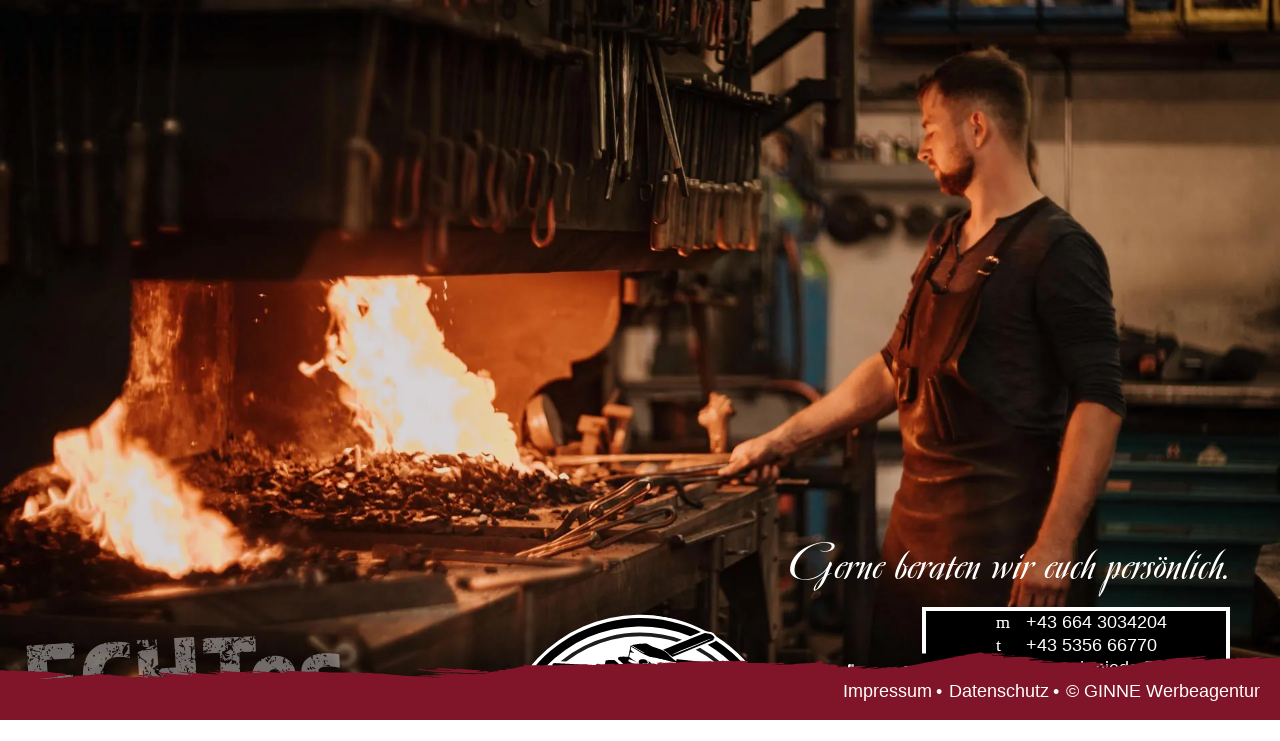

--- FILE ---
content_type: text/html; charset=UTF-8
request_url: https://www.bergschmiede.at/datenschutz/
body_size: 6944
content:
<!DOCTYPE HTML>
<html lang="de">
			<head>
						<meta http-equiv="Content-Type" content="text/html; charset=utf-8" />

            
                            <title>DATENSCHUTZERKLÄRUNG - Bergschmiede - Kitzbühel</title>
            
			<link rel="dns-prefetch" href="https://stats.futureweb.at">
										<meta name="author" content="bergschmiede" />
												
			<meta name="revisit-after" content="7 days" />
			<meta name="referrer" content="always">
			
			<link href="/js/jquery/ui/css/smoothness/jquery-ui-1.12.1.custom.min.css" rel="stylesheet" type="text/css" /><link rel="stylesheet" type="text/css" href="/includes/bootstrap/4/dist/css/bootstrap.min.css"><link rel="stylesheet" type="text/css" href="/templates/bergschmiede.at/css/style.min.css?cb=1673369174">				<script nonce="6na1uZ/ca8Eg2BZxpZX/Rg==">function dummyGoogle(){this.push=function(param){return true;}}
					var _gaq=new dummyGoogle();if(!('ga'in window)){window.ga=function(){return false;};}</script>
				
			<script nonce="6na1uZ/ca8Eg2BZxpZX/Rg==">var js_up_lang="de";</script>	        <script nonce="6na1uZ/ca8Eg2BZxpZX/Rg==" src="/js/jquery/jquery-3.3.1.min.js"></script>			
			<script nonce="6na1uZ/ca8Eg2BZxpZX/Rg==" defer src="/js/jquery/ui/jquery-ui-1.12.1.custom.min.js"></script><script nonce="6na1uZ/ca8Eg2BZxpZX/Rg==" defer src="/js/futureweb.min.js"></script><script nonce="6na1uZ/ca8Eg2BZxpZX/Rg==" defer src="/js/jquery/plugins/jquery.cookie.1.4.1.min.js"></script>
			<script nonce="6na1uZ/ca8Eg2BZxpZX/Rg==" defer src="/includes/bootstrap/4/dist/js/bootstrap.bundle.min.js"></script>
			<link rel="icon" type="image/x-icon" href="/templates/bergschmiede.at/img/favicon.ico" /><link rel="apple-touch-icon-precomposed" sizes="241x241" href="/templates/bergschmiede.at/img/favicon.png?width=241" /><link rel="apple-touch-icon-precomposed" sizes="167x167" href="/templates/bergschmiede.at/img/favicon.png?width=167" /><link rel="apple-touch-icon-precomposed" sizes="152x152" href="/templates/bergschmiede.at/img/favicon.png?width=152" /><link rel="apple-touch-icon-precomposed" sizes="144x144" href="/templates/bergschmiede.at/img/favicon.png?width=144" /><link rel="apple-touch-icon-precomposed" sizes="120x120" href="/templates/bergschmiede.at/img/favicon.png?width=120" /><link rel="apple-touch-icon-precomposed" sizes="114x114" href="/templates/bergschmiede.at/img/favicon.png?width=114" /><link rel="apple-touch-icon-precomposed" sizes="72x72" href="/templates/bergschmiede.at/img/favicon.png?width=72" /><link rel="apple-touch-icon-precomposed" href="/templates/bergschmiede.at/img/favicon.png?width=57" /><link rel="icon" sizes="192x192" href="/templates/bergschmiede.at/img/favicon.png?width=192" /><link rel="icon" sizes="128x128" href="/templates/bergschmiede.at/img/favicon.png?width=128" /><link rel="icon" sizes="16x16" href="/templates/bergschmiede.at/img/favicon.ico" /><meta name="apple-mobile-web-app-title" content="Bergschmiede" /><meta name="application-name" content="Bergschmiede" />			
			<script nonce="6na1uZ/ca8Eg2BZxpZX/Rg==" defer src="/js/jquery/blueimp_Gallery/2.33.0/js/jquery.blueimp-gallery.min.js"></script><script nonce="6na1uZ/ca8Eg2BZxpZX/Rg==" defer src="/js/jquery/blueimp_Gallery/2.33.0/js/jquery.blueimp-gallery-call.min.js"></script><script nonce="6na1uZ/ca8Eg2BZxpZX/Rg==" defer src="/js/fancybox/3.3.1/dist/jquery.fancybox.min.js"></script><script nonce="6na1uZ/ca8Eg2BZxpZX/Rg==" defer src="/js/fancybox/3.3.1/dist/fancyboxCall.min.js"></script><link rel="stylesheet" href="/js/fancybox/3.3.1/dist/jquery.fancybox.min.css">
						<meta name="viewport" content="width=device-width, initial-scale=1">

<meta name="theme-color" content="#980c24">


		<script>
			var topLinkLock = false;
			function showtoplink() {
				var offsettop_val = 0;
				var offsettop = $(window).scrollTop();
			
				offsettop_val = 300;
				
				if(offsettop > offsettop_val) {
					if(topLinkLock != true) {
						$(".top_link").stop().fadeIn("fast");
						topLinkLock = true;
					}
				} else {
					if(topLinkLock == true) {
						$(".top_link").stop().fadeOut("fast");
						topLinkLock = false;
					}
				}
			}
			var lastScrollLeft = 0;
			var isDone = 0;
			function scrollDetect() {
				if(isDone == 0) {
					$("table").each(function(){
						if(!$(this).hasClass("tableScrollable")) {
							if($(this).width() > $("#content-usr").width()) {
								$(this).addClass("tableScrollable");
								$(this).wrap('<div class="table_smartphone_parent"></div>');
								$(this).wrap('<div class="table_smartphone_parent_inner"></div>');
							}
						} else {
							$(this).unwrap();
							$(this).removeClass("tableScrollable");
						}
					});
				}
				isDone = 1;
				$(".table_smartphone_parent_inner").scroll(function() {
					var documentScrollLeft = $(this).scrollLeft();
					if (lastScrollLeft != documentScrollLeft) {
						$(this).addClass("disable_icon");
					} else {
						$(this).removeClass("disable_icon");
					}
				});
			}
			function FullscreenImage(){
				var windowwidth = $(window).width();
				var windowheight = $(window).height();
				var imagewidth = 1920;
				var imageheight = 1080;
				var imageheight_final = windowheight;
			
				if(windowwidth < 767) {
					imageheight_final = windowheight-350;
				} else if(windowwidth < 992) {
					imageheight_final = windowheight/1.5;
				} else if(windowwidth < 1199) {
					imageheight_final = windowheight-windowheight/2;
				} else if(windowwidth < 1400) {
					imageheight_final = windowheight-250;
				}
			
				if(windowwidth < 900 && windowheight < windowwidth) {
					imageheight_final = windowheight;
				}
			
				var imagewidth_final = imageheight_final*(imagewidth/imageheight);
				if(imagewidth_final < windowwidth) {
					imagewidth_final = windowwidth;
					imageheight_final = imagewidth_final/(imagewidth/imageheight);
				}
				var banner_parent_height = windowheight;
			
				if(windowwidth < 900 && windowheight < windowwidth) {
					banner_parent_height = windowheight*1.75;
				}
			
				$(".banner_cst").height(banner_parent_height);
				$(".banner_cst").css("overflow-y", "hidden");
				$(".banner_cst .carousel .carousel-inner .carousel-item img, .banner_cst .carousel .carousel-inner .carousel-item video").width(imagewidth_final);
				$(".banner_cst .carousel .carousel-inner .carousel-item img, .banner_cst .carousel .carousel-inner .carousel-item video").height(imageheight_final);
				
				/* CENTER IMAGE VERTICALLY */
				if(imageheight_final > banner_parent_height) {
					$(".banner_cst .carousel .carousel-inner .carousel-item img, .banner_cst .carousel .carousel-inner .carousel-item video").css("margin-top", -(imageheight_final-banner_parent_height)/2);
				} else {
					$(".banner_cst .carousel .carousel-inner .carousel-item img, .banner_cst .carousel .carousel-inner .carousel-item video").css("margin-top", "");
				}
				
				/* CENTER IMAGE HORIZONTALLY */
				if(imagewidth_final > $(".banner_cst").width()) {
					$(".banner_cst .carousel .carousel-inner .carousel-item img, .banner_cst .carousel .carousel-inner .carousel-item video").css("margin-left", -(imagewidth_final-$(".banner_cst").width())/2);
				} else {
					$(".banner_cst .carousel .carousel-inner .carousel-item img, .banner_cst .carousel .carousel-inner .carousel-item video").css("margin-left", "");
				}
			}
			$(window).scroll(function() {
				showtoplink();
			});
			$(function(){
				$(".show_lang_menu").click(function(){
					$(".lang_menu").stop().slideToggle(300);
				});
				$(".menu_toggle").click(function(){
					$(".menu_cst_small").stop().slideToggle(300);
				});
				$(".top_link").click(function(){
					$("html,body").animate({
						scrollTop: 0
					}, 1000);
				});$('[data-toggle="tooltip"]').tooltip();
				showtoplink();
			});
	        $(window).on("load", function(){
				FullscreenImage();
			});
			$(window).resize(function(){
				FullscreenImage();});
		</script>
	
			<script>
				function resizeYoutubeIframe() {
					$("iframe").each(function() { 
						if($(this).attr("src") && ($(this).attr("src").indexOf("youtube.com") != -1 || $(this).attr("src").indexOf("youtube-nocookie.com") != -1)) {
							var yt_player_width = $(this).attr("width");
							var yt_player_height = $(this).attr("height");
							var yt_player_new_width = $(this).parent().width();
								
							if($.isNumeric(yt_player_width) && $.isNumeric(yt_player_height)){
								if(yt_player_new_width == 0) {
									yt_player_new_width = $(this).parent().parent().width();
			
									if(yt_player_new_width == 0 || $(this).parent().parent().is(":hidden")) {
										yt_player_new_width =  $(this).parent().parent().parent().width();
			
										if(yt_player_new_width == 0 || $(this).parent().parent().parent().is(":hidden")) {
											yt_player_new_width =  $(this).parent().parent().parent().parent().width();
			
											if(yt_player_new_width == 0 || $(this).parent().parent().parent().parent().is(":hidden")) {
												yt_player_new_width =  $(this).parent().parent().parent().parent().parent().width();
											}
										}
									}
								}
								
								var yt_player_new_height = yt_player_new_width/(yt_player_width/yt_player_height);
								
								$(this).width(yt_player_new_width);
								$(this).height(yt_player_new_height);
							} else {
								console.log("resizeYoutubeIframe() error: iframe width ("+yt_player_width+") or height ("+yt_player_height+") is not numeric - maybe value with percentage used? Info: Just use the correct pixel value that YouTube offers. Debug Info:");
								console.log($(this));
							}
						}
					});
				}
				$(function(){
					resizeYoutubeIframe();
					
					$(".newslist_entry").click(function(){
						resizeYoutubeIframe();
					});
				});
				$(window).resize(function(){
					resizeYoutubeIframe();
				});
			</script>
								<meta name="description" content="" />
			<meta name="keywords" content="" />
	        	        											
			
			
						<script nonce="6na1uZ/ca8Eg2BZxpZX/Rg==" defer src="/templates/bergschmiede.at/includes/klaro_config.js.php?lang=de&cb=f629ceaeb8755c7c87845b560870ec5f"></script><script nonce="6na1uZ/ca8Eg2BZxpZX/Rg==" defer src="/js/klaro/0.0.0-futureweb/dist/klaro.js"></script>			</head>

							
									<body class="body_index">
				
	        
	        	                    
			
		<div class="banner_cst">
			<div class="banner_cst_schriftzug">
				<span>ECHTes</span>
				<span>HANDwerk</span>
			</div>
			<div class="logo_cst">
				<a href="/">
					<img src="/templates/bergschmiede.at/img/logo.svg" alt="Bergschmiede" />
				</a>
			</div>
			<footer class="footer_cst">
				<div class="footer_cst_right">
					<div class="footer_cst_right_menu">
						
<ul tabindex="-1"  id="FooterMenuBar1" class="footer_cst_menu l0">
	<li class="mnu65348 l0"><a  href="/impressum/" class="" data-text="Impressum">Impressum</a></li>
	<li class="mnu65349 l0 current lastElem"><a  href="/datenschutz/" class="" data-text="Datenschutz">Datenschutz</a></li>
</ul>					</div>
					<div class="footer_cst_right_copyright">
						&copy; <a href="https://www.ginne.at" rel="external">GINNE Werbeagentur</a>
					</div>
				</div>
				<div class="clear">&nbsp;</div>
			</footer>
			<div class="banner_cst_overlay">&nbsp;</div>
				<div class="banner_cst_nugget_entry">
		<div class="banner_cst_nugget_entry_title">
			kontakt		</div>
		<div class="banner_cst_nugget_entry_text row">
			<div class="banner_cst_nugget_entry_text_inner">
				<p><strong>m</strong> <a href="tel:00436643034204">+43 664 3034204<br /></a><strong>t</strong> +43 5356 66770<br /><strong>e</strong> <a href="mailto:bergschmiede@aon.at">bergschmiede@aon.at</a></p>			</div>
		</div>
	</div>
	<div class="banner_cst_nugget_entry nugStyle2">
		<div class="banner_cst_nugget_entry_title">
			dahoam		</div>
		<div class="banner_cst_nugget_entry_text row">
			<div class="banner_cst_nugget_entry_text_inner">
				<p>josef-pirchl-straße 30b<br />6370 kitzbühel</p>
<p><strong>Mo-Do</strong> 0730-1700<br /><strong>Fr</strong> 0730-1200</p>			</div>
		</div>
	</div>
	<div class="banner_cst_slogan">
		Gerne beraten wir euch persönlich.	</div>
<link href="/js/jquery/bootstrap_carousel/carousel_fade_controls.css?v=1.01" rel="stylesheet" property="stylesheet"><script defer src="/js/jquery/plugins/header_slide_functions.min.js"></script><script defer src="/js/jquery/bootstrap_carousel/hammer.2.0.6.min.js"></script>
	<script>
		$(document).ready(function(){
			$("#carousel-example-generic").carousel({
				interval:5000,
				pause:"hover",
				wrap:true,
				keyboard:true
			});
			var carousel_div = document.getElementById("carousel-example-generic");
			var carousel_elem = new Hammer(carousel_div);
			carousel_elem.on("swipeleft", function(ev) {
				$("#carousel-example-generic").carousel("next");
			});
			carousel_elem.on("swiperight", function(ev) {
				$("#carousel-example-generic").carousel("prev");
			});

			function handleVideo(video, carousel) {
				carousel.pause();

				video.currentTime = 0;
				video.play();

				video.addEventListener("playing", function(e) {
					e.preventDefault();
					carousel.pause();
					video.classList.add("playing");
				});

				video.addEventListener("ended", function() {
					video.muted = true;
					video.classList.remove("playing");
					carousel.cycle();
					carousel.next();
				});

				video.addEventListener("error", function() {
					video.muted = true;
					video.classList.remove("playing");
					carousel.cycle();
					carousel.next();
				});
			}

			var carouselInterval = setInterval(function() {
				if ($("#carousel-example-generic").data("bs.carousel")) {
					clearInterval(carouselInterval);
					var carousel = $("#carousel-example-generic").data("bs.carousel");
					var video = $("#carousel-example-generic .carousel-inner > *:first-child > video");
					if(video.length) {
						handleVideo(video[0], carousel);
					} else {
						carousel.cycle();
					}
				}
			}, 100);

			if($("#carousel-example-generic .carousel-inner > *").length == 1) {
				if($("#carousel-example-generic .carousel-inner > * > video")) {
					$("#carousel-example-generic .carousel-inner > * > video").attr("loop", true);
				}
			}

			$("#carousel-example-generic").on("slide.bs.carousel", function (e) {
				var slide = e.relatedTarget;
				if (slide.querySelector("video")) {
					var video = slide.querySelector("video");
					var carousel = $(this).data("bs.carousel");
					handleVideo(video, carousel);
				}
			});
		$('#carousel-example-generic').on('slide.bs.carousel', function () {
                                    if($(this).children('div').children('div.active').next('div').find('img').hasClass('lazyLoadCustom')) {
                                        $(this).children('div').children('div.active').next('div').find('img').attr('src', $(this).children('div').children('div.active').next('div').find('img').attr('data-src'));
                                        $(this).children('div').children('div.active').next('div').find('img').removeClass('lazyLoadCustom');
                                    }
                                });		});
	</script>

<div id="carousel-example-generic" class="carousel fade"><div class="carousel-inner"><div class="carousel-item active"><img src="/userdata/3050/hb/mainimages/1cf_2283.jpg?cb=1591607527" data-src="/userdata/3050/hb/mainimages/1cf_2283.jpg?cb=1591607527" data-width="" alt="Image" width="1920" height="1080" /></div><div class="carousel-item"><img class="lazyLoadCustom" data-src="/userdata/3050/hb/mainimages/1_chf_96112.jpg?cb=1592482623" data-width="" alt="Image" width="1920" height="1080" /></div><div class="carousel-item"><img class="lazyLoadCustom" data-src="/userdata/3050/hb/mainimages/1_chf_95042.jpg?cb=1592483224" data-width="" alt="Image" width="1920" height="1080" /></div><div class="carousel-item"><img class="lazyLoadCustom" data-src="/userdata/3050/hb/mainimages/1cf_2230.jpg?cb=1591607504" data-width="" alt="Image" width="1920" height="1080" /></div><div class="carousel-item"><img class="lazyLoadCustom" data-src="/userdata/3050/hb/mainimages/chf_93092.jpg?cb=1591608625" data-width="" alt="Image" width="1920" height="1080" /></div><div class="carousel-item"><img class="lazyLoadCustom" data-src="/userdata/3050/hb/mainimages/chf_9086.jpg?cb=1591608600" data-width="" alt="Image" width="1920" height="1080" /></div><div class="carousel-item"><img class="lazyLoadCustom" data-src="/userdata/3050/hb/mainimages/1cf_2202.jpg?cb=1591607397" data-width="" alt="Image" width="1920" height="1080" /></div><div class="carousel-item"><img class="lazyLoadCustom" data-src="/userdata/3050/hb/mainimages/1cf_2156.jpg?cb=1591604408" data-width="" alt="Image" width="1920" height="1080" /></div><div class="carousel-item"><img class="lazyLoadCustom" data-src="/userdata/3050/hb/mainimages/1cf_2221.jpg?cb=1591607423" data-width="" alt="Image" width="1920" height="1080" /></div><div class="carousel-item"><img class="lazyLoadCustom" data-src="/userdata/3050/hb/mainimages/1cf_2165.jpg?cb=1591607365" data-width="" alt="Image" width="1920" height="1080" /></div><div class="carousel-item"><img class="lazyLoadCustom" data-src="/userdata/3050/hb/mainimages/1cf_2289.jpg?cb=1591608552" data-width="" alt="Image" width="1920" height="1080" /></div><div class="carousel-item"><img class="lazyLoadCustom" data-src="/userdata/3050/hb/mainimages/1_chf_95982.jpg?cb=1592482943" data-width="" alt="Image" width="1920" height="1080" /></div><div class="carousel-item"><img class="lazyLoadCustom" data-src="/userdata/3050/hb/mainimages/chf_9234.jpg?cb=1590490540" data-width="" alt="Image" width="1920" height="1080" /></div><div class="carousel-item"><img class="lazyLoadCustom" data-src="/userdata/3050/hb/mainimages/1cf_2434.jpg?cb=1591608576" data-width="" alt="Image" width="1920" height="1080" /></div></div>
				<div class="carouselControls">
					<a class="left carousel-control" href="#carousel-example-generic" data-slide="prev">
						<span class="glyphicon glyphicon-chevron-left" aria-hidden="true"></span>
						<span class="sr-only">Previous</span>
					</a>
					<a class="right carousel-control" href="#carousel-example-generic" data-slide="next">
						<span class="glyphicon glyphicon-chevron-right" aria-hidden="true"></span>
						<span class="sr-only">Next</span>
					</a>
				</div><ol class="carousel-indicators"><li data-target="#carousel-example-generic" data-slide-to="0" class=" active"></li><li data-target="#carousel-example-generic" data-slide-to="1" class=""></li><li data-target="#carousel-example-generic" data-slide-to="2" class=""></li><li data-target="#carousel-example-generic" data-slide-to="3" class=""></li><li data-target="#carousel-example-generic" data-slide-to="4" class=""></li><li data-target="#carousel-example-generic" data-slide-to="5" class=""></li><li data-target="#carousel-example-generic" data-slide-to="6" class=""></li><li data-target="#carousel-example-generic" data-slide-to="7" class=""></li><li data-target="#carousel-example-generic" data-slide-to="8" class=""></li><li data-target="#carousel-example-generic" data-slide-to="9" class=""></li><li data-target="#carousel-example-generic" data-slide-to="10" class=""></li><li data-target="#carousel-example-generic" data-slide-to="11" class=""></li><li data-target="#carousel-example-generic" data-slide-to="12" class=""></li><li data-target="#carousel-example-generic" data-slide-to="13" class=""></li></ol></div>		</div>
					<main class="main_cst">
				<div class="container">
					
<div id="content-usr"><h1>DATENSCHUTZERKLÄRUNG</h1>

<div id="inner-content-usr" class="content_usr_65349">
<div>
<p><strong>Erklärung zur Informationspflicht</strong><br />Der Schutz Ihrer persönlichen Daten ist uns ein besonderes Anliegen. Wir verarbeiten Ihre Daten daher ausschließlich auf Grundlage der gesetzlichen Bestimmungen (DSGVO, TKG 2003). In diesen Datenschutzinformationen informieren wir Sie über die wichtigsten Aspekte der Datenverarbeitung im Rahmen unserer Website.<br /><br /><strong>Kontakt mit uns</strong><br />Wenn Sie per Formular auf der Website oder per E-Mail Kontakt mit uns aufnehmen, werden Ihre angegebenen Daten zwecks Bearbeitung der Anfrage und für den Fall von Anschlussfragen sechs Monate bei uns gespeichert. Diese Daten geben wir nicht ohne Ihre Einwilligung weiter.<br /><br /><strong>Cookies</strong><br />Unsere Website verwendet so genannte Cookies. Dabei handelt es sich um kleine Textdateien, die mit Hilfe des Browsers auf Ihrem Endgerät abgelegt werden. Sie richten keinen Schaden an. <br /><br />Wir nutzen Cookies dazu, unser Angebot nutzerfreundlich zu gestalten. Einige Cookies bleiben auf Ihrem Endgerät gespeichert, bis Sie diese löschen. Sie ermöglichen es uns, Ihren Browser beim nächsten Besuch wiederzuerkennen.<br /><br />Wenn Sie dies nicht wünschen, so können Sie Ihren Browser so einrichten, dass er Sie über das Setzen von Cookies informiert und Sie dies nur im Einzelfall erlauben. <br /><br />Bei der Deaktivierung von Cookies kann die Funktionalität unserer Website eingeschränkt sein.<br /><br /><strong>Web-Analyse</strong><br />Unsere Website verwendet Funktionen des Webanalysedienstes Google Analytics. Anbieter ist die Google Inc., 1600 Amphitheatre Parkway Mountain View, CA 94043, USA. Dazu werden Cookies verwendet, die eine Analyse der Benutzung der Website durch Ihre Benutzer ermöglicht. Die dadurch erzeugten Informationen werden auf den Server des Anbieters übertragen und dort gespeichert. <br /><br />Sie können dies verhindern, indem Sie Ihren Browser so einrichten, dass keine Cookies gespeichert werden. Wir haben mit dem Anbieter einen entsprechenden Vertrag zur Auftragsdatenverarbeitung abgeschlossen.<br /><br /><strong>IP-Anonymisierung</strong><br />Wir haben auf dieser Website die Funktion IP-Anonymisierung aktiviert. Dadurch wird Ihre IP-Adresse von Google innerhalb von Mitgliedsstaaten der Europäischen Union oder in anderen Vertragsstaaten des Abkommens über den Europäischen Wirtschaftsraum vor der Übermittlung in die USA gekürzt. Nur in Ausnahmefällen wir die volle IP-Adresse an einen Server von Google in den USA übertragen und dort gekürzt. Im Auftrag des Betreibers dieser Website wird Google diese Informationen benutzen, um Ihre Nutzung der Website auszuwerten, um Reports über die Websiteaktivitäten zusammenzustellen und um weitere mit der Websitenutzung und der Internetnutzung verbundene Dienstleistung gegenüber dem Websitebetreiber zu erbringen. Die im Rahmen von Google Analytics von Ihrem Browser übermittelte IP-Adresse wird nicht mit anderen Daten von Google zusammengeführt.<br /><br /><strong>Browser Plugin</strong><br />Sie können die Speicherung der Cookies durch eine entsprechende Einstellung Ihrer Browser-Software verhindern; wir weisen Sie jedoch darauf hin, dass Sei in diesem Fall gegebenenfalls nicht sämtliche Funktionen dieser Website vollumfänglich werden nutzen können. Sie können darüber hinaus die Erfassung durch den Cookie erzeugten und auf Ihre Nutzung der Website bezogene Daten (inkl. Ihrer IP-Adresse) an Google sowie die Verarbeitung dieser Daten durch Google verhindern, indem Sie das unter dem folgenden Link verfügbare Browser-Plugin herunterladen und installieren: https://tools.google.com/dlpage/gaoptout?hl=de<br /><br /><strong>Auftragsdatenverarbeitung</strong><br />Wir haben mit Google einen Vertrag zur Auftragsdatenverarbeitung abgeschlossen und setzen die strengen Vorgaben der Datenschutzbehörden bei der Nutzung von Google Analytics vollständig um.<br /><br /><strong>Demografische Merkmale bei Google Analytics</strong><br />Diese Website nutzt die Funktion „demografische Merkmale“ von Google Analytics. Dadurch können Berichte erstellt werden, die Aussagen zu Alter, Geschlecht und Interessen der Seitenbesucher enthalten. Diese Daten stammen aus interessenbezogener Werbung von Google sowie aus Besucherdaten von Drittanbietern. Diese Daten können keiner bestimmten Person zugeordnet werden. Sie können diese Funktion jederzeit über die Anzeigeneinstellungen in Ihrem Google-Konto deaktivieren oder die Erfassung Ihrer Daten durch Google Analytics wie im Punkt „Widerspruch gegen Datenerfassung“ dargestellt generell untersagen.<br /><br /><strong>Ihre Rechte</strong><br />Ihnen stehen grundsätzlich die Rechte auf Auskunft, Berichtigung, Löschung, Einschränkung, Datenübertragbarkeit, Widerruf und Widerspruch zu. Wenn Sie glauben, dass die Verarbeitung Ihrer Daten gegen das Datenschutzrecht verstößt oder Ihre datenschutzrechtlichen Ansprüche sonst in einer Weise verletzt worden sind, können Sie sich bei der Aufsichtsbehörde beschweren. In Österreich ist dies die Datenschutzbehörde.<br /><br /><strong>Sie erreichen uns unter folgenden Kontaktdaten:</strong><br /> <br /><strong>Bergschmiede Siegfried Monitzer eU </strong><br />Josef-Pirchl-Straße 30b<br />6370 Kitzbühel/Austria<br />Telefon: +43 664 3034204<br />E-Mail: <a href="mailto:bergschmiede@aon.at">bergschmiede@aon.at</a></p>
</div></div></div>
				</div>
			</main>
													<div id="blueimp-gallery" class="blueimp-gallery blueimp-gallery-controls notranslate">
					<div class="slides"></div>
					<h3 class="title">&nbsp;</h3>
					<div class="prev">‹</div>
					<div class="next">›</div>
					<div class="close">×</div>
					<div class="play-pause"></div>
					<ol class="indicator"></ol>
				</div>
			                <!-- Matomo -->
                                                <script nonce="6na1uZ/ca8Eg2BZxpZX/Rg==" type="application/javascript" data-type="application/javascript" data-name="matomo">
                  var _paq = window._paq = window._paq || [];
                  /* tracker methods like "setCustomDimension" should be called before "trackPageView" */
                  _paq.push(['requireCookieConsent']);
                  _paq.push(["setDocumentTitle", document.domain + "/" + document.title]);
                  _paq.push(['trackPageView']);
                  _paq.push(['enableLinkTracking']);
                  _paq.push(['enableHeartBeatTimer']);
                  (function() {
                    var u="https://stats.futureweb.at/";
                    _paq.push(['setTrackerUrl', u+'matomo.php']);
                    _paq.push(['setSiteId', '1']);
                                        _paq.push(['addTracker', piwikUrl = u+'matomo.php', 1321]);                    var d=document, g=d.createElement('script'), s=d.getElementsByTagName('script')[0];
                    g.type='text/javascript'; g.async=true; g.src=u+'matomo.js'; s.parentNode.insertBefore(g,s);
                  })();
                </script>
                <noscript>
                	<p><img src="https://stats.futureweb.at/matomo.php?idsite=1&rec=1" style="border:0;" alt="" /></p>
                	                		<p><img src="https://stats.futureweb.at/matomo.php?idsite=1321&rec=1" style="border:0;" alt="" /></p>
                	               	</noscript>
                <!-- End Matomo Code -->
			
                                    
		    <link rel="stylesheet" href="/js/jquery/blueimp_Gallery/2.33.0/css/blueimp-gallery.min.css">
									</body>
			</html>
	

--- FILE ---
content_type: text/css; charset=UTF-8
request_url: https://www.bergschmiede.at/templates/bergschmiede.at/css/style.min.css?cb=1673369174
body_size: 12545
content:
@import "https://p.typekit.net/p.css?s=1&k=bfr8cwe&ht=tk&f=24728.30125&a=5747973&app=typekit&e=css";@-webkit-keyframes slideOut{0%{right:10px;opacity:0}10%{right:10px;opacity:1}75%{right:40px;opacity:1}90%,to{right:40px;opacity:0}}@keyframes slideOut{0%{right:10px;opacity:0}10%{right:10px;opacity:1}75%{right:40px;opacity:1}90%,to{right:40px;opacity:0}}@font-face{font-family:"LatoRegular";src:url(/includes/webfonts/lato/2020/Lato-Regular.woff2) format("woff2"),url(/includes/webfonts/lato/2020/fonts/Lato-Regular.woff) format("woff");font-weight:400;font-style:normal}@font-face{font-family:"AlmaqRough";src:url(https://use.typekit.net/af/d71670/0000000000000000000158c3/27/l?primer=7cdcb44be4a7db8877ffa5c0007b8dd865b3bbc383831fe2ea177f62257a9191&fvd=n4&v=3) format("woff2"),url(https://use.typekit.net/af/d71670/0000000000000000000158c3/27/d?primer=7cdcb44be4a7db8877ffa5c0007b8dd865b3bbc383831fe2ea177f62257a9191&fvd=n4&v=3) format("woff"),url(https://use.typekit.net/af/d71670/0000000000000000000158c3/27/a?primer=7cdcb44be4a7db8877ffa5c0007b8dd865b3bbc383831fe2ea177f62257a9191&fvd=n4&v=3) format("opentype");font-display:auto;font-style:normal;font-weight:400}@font-face{font-family:"AvalonBold";src:url(https://use.typekit.net/af/55e950/00000000000000003b9ae3f4/27/l?primer=7cdcb44be4a7db8877ffa5c0007b8dd865b3bbc383831fe2ea177f62257a9191&fvd=n7&v=3) format("woff2"),url(https://use.typekit.net/af/55e950/00000000000000003b9ae3f4/27/d?primer=7cdcb44be4a7db8877ffa5c0007b8dd865b3bbc383831fe2ea177f62257a9191&fvd=n7&v=3) format("woff"),url(https://use.typekit.net/af/55e950/00000000000000003b9ae3f4/27/a?primer=7cdcb44be4a7db8877ffa5c0007b8dd865b3bbc383831fe2ea177f62257a9191&fvd=n7&v=3) format("opentype");font-display:auto;font-style:normal;font-weight:400}em,italic,strong{font-weight:700;font-style:normal;font-family:LatoRegular}em,italic{font-weight:400;font-style:italic}#form1 table,#freebusy_front .months_cont .months table,#inn_content{width:100%}ul#thelist{list-style:none;padding:0;margin:0;width:100%}ul#thelist .container{width:100%;min-width:230px;line-height:2.1em}ul#thelist input,ul#thelist select,ul#thelist textarea{border:0;padding:6px 10px;font-size:1rem}ul#thelist input{width:200px}ul#thelist select{min-width:90px}ul#thelist input[type=radio]{width:auto;margin-right:10px}ul#thelist .btn{background:#e30613;font-size:1.188rem;text-align:center;margin-top:15px}ul#thelist .btn:focus,ul#thelist .btn:hover{background:#cf0511;text-decoration:none;border:0}ul#thelist li.jq_li{margin-bottom:5px}ul#thelist li.jq_li,ul#thelist li.jq_li table.sel,ul#thelist li.jq_li table.sel td div{width:100%!important}ul#thelist li.jq_li table.sel td{width:70%!important}#formbuilder.formbuilder_admin ul.frmb li.form-field::before,ul#thelist li.jq_li span.Errortext{display:none!important}.anfrage_thank_site_div{padding-top:5%;font-size:1.1rem!important;font-family:LatoRegular,Verdana,sans-serif!important}.DivErrortext{background:#d70000!important;border:0!important;color:#fff!important;font-family:LatoRegular,Verdana,sans-serif;font-size:.9rem!important;margin:0!important;padding:5px 0!important;text-align:center!important;width:95%!important;display:none!important}@media (max-width:767px){body.body_index ul#thelist li.jq_li{margin-bottom:10px}body.body_index ul#thelist li.jq_li table.sel td{width:100%!important;display:block}body.body_index ul#thelist li.jq_li input,body.body_index ul#thelist li.jq_li select,body.body_index ul#thelist li.jq_li textarea{width:100%}body.body_index ul#thelist li.jq_li input[type=radio],body.body_index ul#thelist li.jq_li select[type=radio],body.body_index ul#thelist li.jq_li textarea[type=radio]{width:auto}}#events,#events .ui-widget,.events_detailsite .detailheader{font-family:AlmaqRough}#events .ui-widget{font-size:1rem}#events .ui-accordion-header{color:#fff;border:0;padding:0}#events .ui-accordion-header .month_icon{padding:10px 15px;font-size:1.4rem;font-family:AlmaqRough}#events .ui-accordion-content li .days_event,#events .ui-accordion-content li .days_location,#events .ui-accordion-content li .days_ort,#events .ui-accordion-header span{display:none}#events .ui-accordion-header,#events .ui-accordion-header.ui-accordion-header-active,#events .ui-accordion-header:hover{background:#e30613;transition:all .3s}#events .ui-accordion-content{padding:10px}#events .ui-accordion-content li{border-bottom:1px solid #e6e6e6;padding-bottom:10px;margin-bottom:10px}#events .ui-accordion-content li a .header,.events_detailsite .month .month_icon{color:#e30613;font-size:1.3rem;font-family:AlmaqRough;padding-bottom:5px}#events .ui-accordion-content li:last-child{border-bottom:none;padding-bottom:0;margin-bottom:0}#events .ui-accordion-content li .event_name::before{content:"Event: ";font-family:AlmaqRough}#events .ui-accordion-content li .event_shortname::before{content:"Ort/Details: ";font-family:AlmaqRough}.events_detailsite .event_rows .event_info{float:left;width:auto;margin-right:10px;font-family:AlmaqRough;margin-bottom:5px}.events_detailsite .event_rows .event_detailinfo,.events_detailsite .event_rows .event_homepage{float:left;width:auto;margin-bottom:5px}#freebusy_front .freebusy_nav{text-align:center}#freebusy_front .freebusy_nav a{padding:4px 15px;background:#e30613;color:#fff!important;border-radius:5px;display:inline-block;margin-right:5px;text-align:center}#freebusy_front .freebusy_nav a:hover,#gMapDirSubmit input:hover,#places_directions_button a:hover,#places_map_canvas_hide a:hover{background:#e30613}#freebusy_front .freebusy_nav span.nav_spacer{display:block;clear:both}#freebusy_front .freebusy_nav span.green{background:#009620;padding:5px 15px}#freebusy_front .freebusy_nav span.blue{background:#0079be;padding:5px 15px}#freebusy_front .freebusy_nav span.red{background:#be0000;padding:5px 15px}#freebusy_front .freebusy_nav span.month_day{background:#e6e6e6;padding:5px 15px}#freebusy_front .months_cont{margin-top:20px}#freebusy_front .months_cont .months{width:31%;float:left;margin:0 1% 4%;background:0 0;height:300px}#freebusy_front .months_cont .months table .frb_month{background:#e30613;color:#fff;font-size:1.3rem;font-family:AlmaqRough;border:0;padding:8px 0}#freebusy_front .months_cont .months table .frb_day{background:#e30613;color:#fff;font-size:1rem;font-family:AlmaqRough;border:0}#freebusy_front .months_cont .months table td{padding:5px 0;text-align:center;border:1px solid #e6e6e6}#freebusy_front .months_cont .months table td.month_day{background:#e6e6e6;color:#222}#freebusy_front .months_cont .months table td.green{background:#009620;color:#fff}#freebusy_front .months_cont .months table td.blue{background:#0079be;color:#fff}#freebusy_front .months_cont .months table td.red{background:#be0000;color:#fff}@media (max-width:1199px){#freebusy_front .months_cont .months{height:270px}}@media (max-width:991px){#freebusy_front .months_cont .months{width:48%}}@media (max-width:767px){#freebusy_front .freebusy_nav span{line-height:2.5em}#freebusy_front .months_cont .months{width:100%;margin:0 0 4%}}#gbtitlename{width:30%;float:left;margin-top:15px;padding:15px 0 5px;margin-bottom:10px}#form1 h1,#gbtitlemessage,#gbtitlename{border-bottom:1px solid #e6e6e6}#gbtitlemessage{float:left;margin-top:15px;padding:15px 0 5px;margin-bottom:10px;width:70%}#gbtitlemessage h2,#gbtitlename h2{margin:0;border:0}#gbadmessage{padding:0 0 30px;color:#e30613;font-size:1.2rem}.cleargb{clear:both}.cleargb .gbname{width:30%;float:left}.cleargb .gbname img{height:35px!important;width:auto}.cleargb .gbmessage{width:70%;float:left}#form1 table tr td input,#form1 table tr td textarea,.banner_cst .banner_cst_nugget_entry .banner_cst_nugget_entry_text .banner_cst_nugget_entry_text_inner p{margin-bottom:10px}#form1 table .form_validation_field_error_error_message{color:#d70000;font-size:.8rem;font-weight:400;margin-top:-5px;padding-bottom:5px;padding-left:5px}#form1 h1{font-size:1.875rem;font-family:AlmaqRough;padding-bottom:10px;margin-bottom:20px;margin-top:40px}@media (max-width:767px){body.body_index table.fwgb{margin-bottom:25px}body.body_index table.fwgb col,body.body_index table.fwgb colgroup,body.body_index table.fwgb tr td{width:100%!important;display:block}body.body_index table.fwgb tr{margin-bottom:10px}body.body_index table.fwgb tr td{margin-bottom:10px}body.body_index table.fwgb tr input,body.body_index table.fwgb tr select,body.body_index table.fwgb tr textarea{width:100%}body.body_index table.fwgb tr input[type=radio],body.body_index table.fwgb tr select[type=radio],body.body_index table.fwgb tr textarea[type=radio]{width:auto}}ul#bootstrapGal li a.bsImg{display:block;transition:background-color .3s}ul#bootstrapGal li a.bsImg img{opacity:1;transition:opacity .3s;-moz-transition:opacity .3s;-webkit-transition:opacity .3s;cursor:pointer!important}.menue_box .menue_box_bottom a:hover,.nd_right .nd_newsimg a.highslide:hover,ul#bootstrapGal li a.bsImg,ul#bootstrapGal li a.bsImg:hover{-moz-transition:background-color .3s;-webkit-transition:background-color .3s}.menue_box .menue_box_bottom a:hover img,.nd_right .nd_newsimg a.highslide:hover img,ul#bootstrapGal li a.bsImg:hover img{opacity:.3;transition:opacity .3s;-moz-transition:opacity .3s;-webkit-transition:opacity .3s}ul#bootstrapGal li .catdate a,ul#bootstrapGal li .catpics a,ul#bootstrapGal li .catviews a,ul#bootstrapGal li .photographer a,ul#bootstrapGal li .piccarddl a,ul#bootstrapGal li .picdate a,ul#bootstrapGal li .picpics a,ul#bootstrapGal li .picviews a{font-family:LatoRegular,Verdana,sans-serif}#karte,#map_canvas{width:100%!important;color:#333}#gMapDirFrom,#gMapDirTo{float:none;width:100%}#gMapDirSubmit,#gMapDirTo{margin-top:15px}#gMapDirSubmit{margin-bottom:15px;font-size:1rem;font-family:AlmaqRough;text-align:left}#gMapDirSubmit input{background:#e30613;border-radius:30px;color:#fff;display:inline-block}#gMapDirFromInput,#gMapDirToInfo{width:100%;float:none}#gMapDirFromInput input,#gMapDirToInfo input{padding:7px;color:#222!important;font-family:LatoRegular,Verdana,sans-serif;font-size:1rem}#gMapDirSubmit input{border:0;padding:10px 15px}#directions{width:100%!important}#directions .adp,#directions .adp table{color:#222}#directions .adp table.adp-placemark,#directions .adp.adp-placemark{color:#333}.gmap_table_betrieb_daten,table.impressum_table{width:100%}.gmap_table_betrieb_daten td.gmap_betrieb_logo{padding-left:15px}.gmap_table_betrieb_daten td.gmap_betrieb_logo img{padding:0!important}.gm-style img{max-width:none!important}table.impressum_table td.first_col,table.impressum_table td.second_cold{width:50%}@media (max-width:991px){table.impressum_table td.first_col,table.impressum_table td.second_col{width:100%;display:block}}.menue_box{margin:25px 0 0}.menue_box .menue_box_middle{font-family:AlmaqRough;font-size:1.2rem;text-align:center;height:25px;overflow:hidden;margin-bottom:5px}.menue_box .menue_box_middle a{display:block}.menue_box .menue_box_bottom a{-moz-transition:background-color .3s;-webkit-transition:background-color .3s}.menue_box .menue_box_bottom a img{-moz-transition:opacity .3s;-webkit-transition:opacity .3s}#news_list .news_list_item{width:100%;border:1px solid #e6e6e6}#news_list .news_list_item h2{font-size:1.6rem;margin:0;padding:0;border:0}#news_list .news_list_item h2 a{display:block;padding:15px}#news_list .news_list_item h2 a.news_list_item_link_icon{background-repeat:no-repeat;background-size:auto 50%;background-position:2% center;padding-left:50px}#news_list .dummyDetail{margin-top:0!important}@media (max-width:767px){#news_list .news_list_item h2 a.news_list_item_link_icon{background-position:4% center;padding-left:70px}}.news_nug_cont,.news_nug_cont_right{position:relative;height:auto;overflow:hidden}.menue_box .menue_box_bottom img,.news_nug_cont .newsimg_nug img,.news_nug_cont_right .newsimg_nug img,.newscontent .newsimg img,ul#bootstrapGal li img{width:100%;max-width:100%;height:auto}.menue_box .menue_box_bottom a,.news_nug_cont .newsimg_nug a,.news_nug_cont_right .newsimg_nug a{display:block;transition:background-color .3s}.menue_box .menue_box_bottom a img,.news_nug_cont .newsimg_nug a img,.news_nug_cont_right .newsimg_nug a img,.newscontent .newsimg a img{opacity:1;transition:opacity .3s;cursor:pointer!important}.menue_box .menue_box_bottom a:hover,.nd_right .nd_newsimg a.highslide:hover,.news_nug_cont .newsimg_nug a:hover,.news_nug_cont_right .newsimg_nug a:hover,ul#bootstrapGal li a.bsImg:hover{background-image:url(../img/zoom.png);background-repeat:no-repeat;background-position:center center;background-color:rgba(255,255,255,.7);transition:background-color .3s}.news_nug_cont .newsimg_nug a:hover img,.news_nug_cont_right .newsimg_nug a:hover img,.newscontent .newsimg a:hover img{opacity:.3;transition:opacity .3s}.news_nug_cont .news_nug_title,.news_nug_cont_right .news_nug_title{padding:0 15px;height:27px;overflow:hidden;margin:15px 0 5px}.news_nug_cont .news_nug_title h2,.news_nug_cont_right .news_nug_title h2{border:0;padding:0;margin:0}.news_nug_cont .news_nug_text,.news_nug_cont_right .news_nug_text{padding:0 15px 20px;height:95px;overflow:hidden}.news_nug_cont .news_nug_link,.news_nug_cont_right .news_nug_link{margin:15px}.news_nug_cont .news_nug_link a,.news_nug_cont_right .news_nug_link a{background:#e30613;display:inline-block}.news_nug_cont .news_nug_link a:hover,.news_nug_cont_right .news_nug_link a:hover{background:#bb0510}.news_nug_cont .fblike,.news_nug_cont_right .fblike{padding:0 15px 20px}@media (max-width:1199px){.news_nug_cont .news_nug_title,.news_nug_cont_right .news_nug_title{height:24px}.news_nug_cont .news_nug_text,.news_nug_cont_right .news_nug_text{height:90px}}@media (max-width:991px){.news_nug_cont,.news_nug_cont_right{margin-bottom:4%}.news_nug_cont .news_nug_title,.news_nug_cont_right .news_nug_title{padding:0 10px;height:23px}.news_nug_cont .news_nug_text,.news_nug_cont_right .news_nug_text{padding:0 10px 10px;height:85px;overflow:hidden}.news_nug_cont .news_nug_link,.news_nug_cont_right .news_nug_link{text-align:center;padding:0 10px 10px;margin:10px 0 0;width:100%}.news_nug_cont .news_nug_link a,.news_nug_cont_right .news_nug_link a{display:block}}@media (max-width:767px){.news_nug_cont,.news_nug_cont_right{height:auto;width:100%;margin-bottom:25px}.news_nug_cont .news_nug_title,.news_nug_cont_right .news_nug_title{padding:10px;height:auto;margin:0}.news_nug_cont .news_nug_text,.news_nug_cont_right .news_nug_text{padding:0 10px 10px;margin:0;height:auto}.news_nug_cont .news_nug_link,.news_nug_cont_right .news_nug_link{position:relative;text-align:center;bottom:auto;right:auto;padding:0 10px 10px;margin:0}.news_nug_cont .news_nug_link a,.news_nug_cont_right .news_nug_link a{display:block}}.newscontent{width:100%;border-bottom:1px solid #e6e6e6}.newscontent h2{padding:0;border:0}.poll_preview_box h2{margin:0 0 10px;padding:0;border:0}#form1 h1,.newscontent h2 a{color:#e30613}.newscontent h2 a:hover{text-decoration:none;color:#bb0510}.newscontent .newsimg{padding:0}.newscontent .newsimg img{border:0}#placesdetail_directions,.newscontent .newsimg .news_gal,.places_details{display:none}.newscontent .newsimg a{display:block;transition:background-color .3s}.newscontent .newsimg a:hover{background-image:url(../img/zoom.png);background-repeat:no-repeat;background-position:center center;background-color:rgba(255,255,255,.7);transition:background-color .3s}.newscontent .newsshorttext{padding:0 0 0 15px}.newscontent .newslink{margin-top:15px;text-align:right}.newscontent .newslink a{background:#e30613;display:inline-block}.newscontent .newslink a:hover{background:#bb0510}.newscontent .separator{width:0;height:0;margin:0;padding:0;clear:both}@media (max-width:767px){.newscontent .newsshorttext{padding-left:0;margin-top:10px}.newscontent .newslink a{padding:10px 20px;text-align:center;display:block}}.placesdetail_gal .highslide img{padding:5px 5px 0 0}.places_content{position:relative}.include_contentimages_cst .include_contentimages_cst_entry .include_contentimages_cst_entry_inner img,.places_content .places_img{width:100%;height:auto}.places_content .places_img img{max-width:280px;width:100%;height:auto;border:0}.places_content .places_title h2{padding:0;font-size:1.5rem;margin:0;border:0}.places_content .places_shorttext{width:100%;margin-top:10px;min-height:auto;margin-bottom:10px}.places_content .places_shorttext p{padding-bottom:0;margin-bottom:0}.places_content .places_link,.places_content .places_showonmap{width:auto;float:left;text-align:center}.places_content .places_link a,.places_content .places_showonmap a{display:block;box-shadow:0 0 20px 0 rgba(0,0,0,.12) inset;padding:13px 0;text-align:center;color:#e30613;font-family:AlmaqRough;font-size:1.063rem;cursor:pointer}.places_content .places_link a{background-image:url(../img/places/button_details.png);background-position:left 20px center;background-repeat:no-repeat;background-size:auto 25px;padding:13px 15px 13px 55px}.places_content .places_link a.current_link,.places_content .places_link a:hover,.places_content .places_showonmap a.current_link,.places_content .places_showonmap a:hover{box-shadow:0 0 20px 0 rgba(0,0,0,.12) inset;background-color:#ebebeb;text-decoration:none}.places_content .places_link span,.places_content .places_showonmap span{font-size:1rem}.places_content .places_showonmap a{background-image:url(../img/places/button_karte.png);background-position:left 15px center;background-repeat:no-repeat;background-size:auto 25px;padding-left:45px;padding-right:15px}.places_content .places_distance,.places_content .places_duration{position:absolute;left:-5px;background-color:#e30613;background:rgba(68,79,153,.9);box-shadow:2px 2px 5px 0 rgba(0,0,0,.5);font-family:AlmaqRough;font-size:1rem;color:#fff;padding:2px 5px 2px 28px;border-radius:3px;top:45px;background-image:url(../img/places/distanz_icon.png);background-repeat:no-repeat;background-size:auto 20px;background-position:left 5px center}.places_content .places_duration{top:10px;background-image:url(../img/places/dauer_icon.png);background-size:auto 15px}.places_content .places_right{position:static}.places_content .places_left{padding-left:0}#places_routenplaner #gMapDirFrom,#places_routenplaner #gMapDirTo{font-family:AlmaqRough;color:#e30613;font-size:1.5rem;font-weight:400;padding:0 0 10px}#places_routenplaner #gMapDirFrom label,#places_routenplaner #gMapDirTo label{font-weight:400}#places_routenplaner #gMapDirFromInput2 input{width:100%;border:0;background:#ebebeb;padding:6px 10px;font-size:1rem;color:#666!important}#places_routenplaner #gMapDirFromInput2 input:focus,#places_routenplaner #gMapDirFromInput2 input:hover{background:#e0e0e0}#places_routenplaner #gMapDirFromInput2 input.error{background:#ecb0b0}#places_map_canvas{height:400px}#places_map_canvas_hide{text-align:right;margin-bottom:10px}#places_directions_button{text-align:right;display:none;margin-top:10px;margin-bottom:0}#places_directions_button a,#places_map_canvas_hide a{background:#e30613;border-radius:5px;color:#fff;display:inline-block;font-family:AlmaqRough;font-size:1rem;padding:6px 10px;text-align:center}.ui-autocomplete{background:#fff;border:0;box-shadow:0 0 5px 0 rgba(0,0,0,.3);color:#555;font-family:AlmaqRough;font-size:.9rem;line-height:.9em}.ui-autocomplete li.ui-menu-item{padding:8px 0 8px 5px}.ui-autocomplete li.ui-menu-item:hover{background:#ebebeb;border:1px solid #ebebeb}.places_filter{border-radius:5px;padding:2%;position:relative;width:100%}.places_filter .places_filter_header{padding:0 0 10px}.places_filter .places_filter_header h3{font-size:1.625rem;background:url(../img/places/title.png) no-repeat;background-size:auto 20px;background-position:left center;padding:0 0 0 25px;text-transform:none;font-family:AlmaqRough;color:#e30613}.places_filter .places_cat_filter{width:100%}.places_filter .places_cat_filter .places_filter_span{display:block;float:left;font-family:AlmaqRough;font-size:1.25rem;margin-bottom:10px;width:25%;min-width:150px}.places_filter .places_cat_filter .places_filter_span:nth-child(2n+2){width:75%}.places_filter .places_cat_filter .places_filter_span input{margin-right:10px!important}.places_filter .places_cat_filter_spacer,.places_filter .places_distance_filter,.places_filter .places_distance_filter_spacer,.places_filter .places_filter_header_spacer,.places_filter .places_freesearch_filter,.places_filter .places_freesearch_filter_spacer,.places_filter .places_referral_filter,.places_filter .places_referral_filter_spacer{display:none}.places_filter .places_reset_filter{font-family:AlmaqRough;font-size:1.25rem;background:url(../img/places/reset.png) no-repeat;background-position:left center;background-size:auto 30px;margin-top:10px;clear:both}.places_filter .places_reset_filter:hover{background:url(../img/places/reset_hover.png) no-repeat;background-position:left center;background-size:auto 30px}.places_filter .places_reset_filter a{color:#e30613;display:block;line-height:30px;padding-left:40px;text-decoration:none}.banner_cst .banner_cst_nugget_entry.nugStyle2 .banner_cst_nugget_entry_text .banner_cst_nugget_entry_text_inner a,.places_filter .places_reset_filter a:hover,.places_sorter .places_sorter_distance:hover,.places_sorter .places_sorter_duration:hover,.places_sorter .places_sorter_name:hover,.poll_preview_box h2 a{color:#e30613}.places_sorter{border-radius:5px;padding:0 0 0 2%;position:relative;width:100%;border:1px solid #e6e6e6;margin:25px 0;background:url(../img/places/sortieren.png) no-repeat;background-position:left 15px center;background-size:auto 25px;font-family:AlmaqRough;font-size:1.25rem}.places_sorter .places_sorter_name{border-left:1px solid #e6e6e6;float:right;padding:0;height:50px;background:0 0!important;cursor:pointer}.places_sorter .places_sorter_distance{width:27%}.places_sorter .places_sorter_distance,.places_sorter .places_sorter_duration{border-left:1px solid #e6e6e6;float:right;padding:0;height:50px;background:0 0!important;cursor:pointer}.places_sorter .places_sorter_distance span,.places_sorter .places_sorter_duration span,.places_sorter .places_sorter_name span{padding:13px 0 14px 50px;display:block;background:url(../img/places/filter_icon2.png) no-repeat!important;background-position:right center!important;background-size:auto 50px!important}.places_sorter .places_sorter_distance span.span_class_asc,.places_sorter .places_sorter_duration span.span_class_asc,.places_sorter .places_sorter_name span.span_class_asc{background:url(../img/places/filter_icon_up.png) no-repeat!important;background-position:right center!important;background-size:auto 50px!important}.places_sorter .places_sorter_distance span.span_class_desc,.places_sorter .places_sorter_duration span.span_class_desc,.places_sorter .places_sorter_name span.span_class_desc{background:url(../img/places/filter_icon_down2.png) no-repeat!important;background-position:right center!important;background-size:auto 50px!important}.places_sorter .places_sorter_name{background:url(../img/places/name_icon.png)!important;width:22%;min-width:160px}.places_sorter .places_sorter_name span{border-radius:0 5px 5px 0}.places_sorter .places_sorter_distance,.places_sorter .places_sorter_duration,.places_sorter .places_sorter_name{background-position:left 15px center!important;background-size:auto 25px!important;background-repeat:no-repeat!important}.places_sorter .places_sorter_distance{background:url(../img/places/entfernung_icon.png)!important;min-width:198px}.places_sorter .places_sorter_duration{background:url(../img/places/anreisedauer_icon.png)!important;width:30%;min-width:220px}#content-usr #gal_body ul li::before,#formbuilder.formbuilder_admin .prev-holder label,.places_gal{display:none}.adp-directions,header{width:100%}.places_left,.places_right{width:33.3333%;float:left;padding-left:15px;padding-right:15px}.places_right{width:66.6667%}@media (max-width:1199px){#places{font-size:93%}.places_filter .places_cat_filter .places_filter_span:nth-child(2n+2){width:25%}.places_filter{background-size:auto 180px}.places_sorter{background:0 0}.places_sorter .places_sorter_duration{border-left:0}.places_left{width:33.3333%;float:left}.places_right{width:66.6667%;float:left}}@media (max-width:991px){#places{font-size:86%}.places_filter{background:0 0}.places_sorter .places_sorter_distance,.places_sorter .places_sorter_duration,.places_sorter .places_sorter_name{min-width:auto;background:0 0!important;width:33%}.places_sorter .places_sorter_distance span,.places_sorter .places_sorter_duration span,.places_sorter .places_sorter_name span{padding-right:0;padding-left:10px}.places_content .places_right{padding:10px 0}.places_content .places_shorttext{min-height:auto;margin:10px 0}.places_left,.places_right{width:100%;float:none}}@media (max-width:767px){.pagination{margin-top:20px}.places_filter{padding:5%}.places_filter_header{display:none}.places_filter .places_cat_filter .places_filter_span,.places_filter .places_cat_filter .places_filter_span:nth-child(2n+2){min-width:auto;width:50%}.places_sorter{padding-left:0;margin-bottom:0}.places_sorter .places_sorter_distance,.places_sorter .places_sorter_duration,.places_sorter .places_sorter_name{width:100%}.xs_buttons_show .show_places_filter,.xs_buttons_show .show_places_sorter{float:left;margin-left:5%;text-align:left;margin-bottom:-20px;margin-top:25px;background-color:#e30613;background-image:url(../img/places/button_suchkriterien.png);padding-left:30px;width:45%}.xs_buttons_show .show_places_filter,.xs_buttons_show .show_places_filter:hover,.xs_buttons_show .show_places_sorter,.xs_buttons_show .show_places_sorter:hover{background-repeat:no-repeat;background-position:left 5px center;background-size:auto 20px;transition:all 0s}.xs_buttons_show .show_places_filter:hover{background-color:#cf0511;background-image:url(../img/places/button_suchkriterien.png)}.xs_buttons_show .show_places_sorter{background-image:url(../img/places/button_sortieren.png);width:40%}.xs_buttons_show .show_places_sorter:hover{background-color:#cf0511;background-image:url(../img/places/button_sortieren.png)}.places_content .places_showonmap a{padding-left:35px;background-size:auto 20px}.places_content .places_link a{padding-left:45px;background-size:auto 15px}.places_left,.places_right{width:100%;float:none}}#poll .poll_question_box,.poll_preview_box{width:100%;margin:20px 0 0;padding:0 0 20px;border-bottom:1px solid #e6e6e6}.poll_preview_box h2 a:hover{text-decoration:none;color:#e30613}.poll_preview_box .poll_preview_image,ul#thelist li.jq_li table.sel td .container{padding:0}.poll_preview_box .poll_preview_image img{width:100%;max-width:100%;height:auto;border:0}.poll_preview_box .poll_preview_image a{display:block;transition:none}.poll_preview_box .poll_preview_image a img{opacity:1;transition:all .3s;cursor:pointer!important}.poll_preview_box .poll_preview_image a:hover{background-image:url(../img/zoom.png);background-repeat:no-repeat;background-position:center center;background-color:rgba(255,255,255,.7);transition:none}.poll_preview_box .poll_preview_image a:hover img{opacity:.3;transition:all .3s}.poll_preview_box .poll_preview_text{padding:0 0 0 15px}.poll_preview_box .poll_preview_link{clear:both;margin-top:15px;text-align:right}.poll_preview_box .poll_preview_link a{background:#e30613;border-radius:30px;color:#fff;padding:5px 20px;display:inline-block}#poll #submit_poll_form input:hover,.poll_preview_box .poll_preview_link a:hover{background:#e30613}#poll .poll_question_box .poll_question{font-size:1.2rem;color:#e30613;font-family:AlmaqRough;margin-bottom:15px}#poll .poll_question_box textarea{width:100%;max-width:100%;min-width:100%;height:125px}#poll .poll_question_box table{width:100%;border-top:1px solid #e6e6e6;border-left:1px solid #e6e6e6;border-spacing:0;border-collapse:collapse;color:#222}#poll .poll_question_box table td{border-right:1px solid #e6e6e6;border-bottom:1px solid #e6e6e6;padding:4px 6px}#poll #submit_poll_form input,#poll .poll_question_box table td.poll_qsgrid_answer_title{background:#e30613;text-align:center;color:#fff}#poll .poll_question_box table td.poll_qsgrid_answer{text-align:center}#poll .poll_text_box{margin:20px 0 0;padding:0 0 10px;border-bottom:1px solid #e6e6e6}#poll #submit_poll_form{margin:20px 0 0}#poll #submit_poll_form input{font-family:AlmaqRough;font-size:1.125rem;padding:10px 25px;border-radius:30px}@media (max-width:767px){.poll_preview_box .poll_preview_text{padding-left:0;margin-top:10px}.poll_preview_box .poll_preview_link a{padding:10px 20px;text-align:center;display:block}}#query_fieldset{border:0;color:#333;font-size:1rem;height:auto;padding:0;width:auto;margin:0 auto 15px}#query_fieldset input#query,#query_fieldset input#searchquery{background:#ebebeb;border:0;font-size:1rem;padding:6px 10px;color:#555;height:auto;max-width:none;width:75%}#query_fieldset input#query:focus,#query_fieldset input#query:hover,#query_fieldset input#searchquery:focus,#query_fieldset input#searchquery:hover{box-shadow:none;background:#e0e0e0}#query_fieldset input#searchquery{float:left}#query_fieldset input#searchsubmit,#query_fieldset input#submit{background:#e30613;font-family:AlmaqRough;font-size:1.188rem;color:#fff;text-align:center;border-radius:5px;padding:6px 10px;border:0;margin-top:-35px;float:right;width:20%}#query_fieldset input#searchsubmit:focus,#query_fieldset input#searchsubmit:hover,#query_fieldset input#submit:focus,#query_fieldset input#submit:hover{background:#cf0511;text-decoration:none;border:0;box-shadow:none}#submit{background:0 0;border:0;cursor:pointer;height:29px;width:160px}#info{margin-bottom:15px;text-align:center}#langs{border:1px;display:block;float:left;height:100%;margin:0 auto;padding:0;text-align:left;width:200px}#bodywrap .result{border-bottom:1px solid #ccc;padding-bottom:3px}#bodywrap .result ul{float:left;list-style:outside none none;margin:0;padding:0 5px;width:99%}#bodywrap .result ul li{border-bottom:1px dashed #ccc;padding-bottom:15px;padding-top:5px}#bodywrap .result ul li:last-child{border-bottom:medium none}#bodywrap .result ul li h2{font-size:1.2rem;font-weight:400;margin-bottom:2px;padding:10px 0}#bodywrap .result ul li h2 code{padding:0;font-size:1rem;color:#e30613;font-family:AlmaqRough;background:0 0}#bodywrap .result ul li h2 a{letter-spacing:0}#bodywrap .result ul li cite{display:block;margin-top:10px}#bodywrap .result ul li div{overflow:hidden}#bodywrap .result ul li .content b,#bodywrap .result ul li .content em,#bodywrap .result ul li .content strong{color:#a03030}@media (max-width:767px){#query_fieldset input#searchsubmit,#query_fieldset input#submit{font-size:.95rem}}.nd_left{float:left;padding:0 15px 0 0}.nd_right{float:right;padding:0 0 0 15px}.nd_right .nd_newsimg{text-align:center}.nd_right .nd_newsimg a.highslide{display:block;transition:background-color .3s;-moz-transition:background-color .3s;-webkit-transition:background-color .3s}.nd_right .nd_newsimg a.highslide img{opacity:1;transition:opacity .3s;-moz-transition:opacity .3s;-webkit-transition:opacity .3s;cursor:pointer!important}.nd_right .nd_newsimg .news_gal a{padding:10px 5px 0;display:block;float:left;width:50%}.show_less,.show_more{text-align:center;padding:10px 0 0;display:block;cursor:pointer}@media (max-width:767px){.nd_left,.nd_right{float:none;padding:0 0 25px}.nd_right .nd_newsimg .news_gal a{width:33%;float:none;display:inline-block}.nd_left{padding:0}}@font-face{font-family:"RobotoCondensedLight";src:url(/includes/webfonts/roboto_condensed/2021/RobotoCondensed-Light.woff2) format("woff2"),url(/includes/webfonts/roboto_condensed/2021/RobotoCondensed-Light.woff) format("woff");font-weight:400;font-style:normal}@font-face{font-family:"RobotoCondensedRegular";src:url(/includes/webfonts/roboto_condensed/2021/RobotoCondensed-Regular.woff2) format("woff2"),url(/includes/webfonts/roboto_condensed/2021/RobotoCondensed-Regular.woff) format("woff");font-weight:400;font-style:normal}.adminbar_cst{position:-webkit-sticky;position:sticky;top:0;left:0;width:100%;background-color:#000;z-index:1000;height:48px;color:#fff;font-family:RobotoCondensedLight}.adminbar_cst .adminbar_cst_left{padding-top:14px;padding-left:24px}#formbuilder.formbuilder_admin label,.adminbar_cst .adminbar_cst_left span{display:inline-block}.adminbar_cst .adminbar_cst_menu{position:absolute;top:13px;left:24px;padding-left:30px;background-image:url(/images/icon_menu.svg);background-repeat:no-repeat;background-position:left center;background-size:20px auto;cursor:pointer;font-size:20px;line-height:1em}.adminbar_cst .adminbar_cst_tinyMenu{width:530px;margin-left:30%}.adminbar_cst .adminbar_cst_logo{position:absolute;top:50%;left:50%;transform:translateY(-50%) translateX(-50%)}.adminbar_cst .adminbar_cst_logo img{width:40px;height:auto;display:block}.adminbar_cst .adminbar_cst_loggedin{position:absolute;top:9px;right:24px}.adminbar_cst .adminbar_cst_loggedin a{font-size:13px;line-height:1.2em;height:30px;display:inline-block;padding-right:45px;background-image:url(/images/icon_logout.svg);background-repeat:no-repeat;background-position:right center;background-size:30px auto;color:#fff}.adminbar_cst .adminbar_cst_loggedin a:hover{color:#fff}.adminbar_cst .adminbar_cst_loggedin a strong{font-family:RobotoCondensedRegular}.adminbar_cst .adminbar_cst_loggedin img{width:30px;display:inline-block;vertical-align:top;margin-right:10px;cursor:pointer}.adminbar_cst .adminbar_cst_myData{position:absolute;top:13px;left:133px;font-size:20px;line-height:1em}.adminbar_cst .adminbar_cst_myData a{line-height:1em;display:inline-block;color:#fff;vertical-align:top;position:relative;margin-left:14px}.adminbar_cst .adminbar_cst_myData a:hover{text-decoration:underline}.adminbar_cst .adminbar_cst_myData a::before{content:"";position:absolute;top:6px;left:-10px;width:2px;height:10px;background:#fff}.adminbar_cst .adminbar_cst_myData a:last-child{padding-right:0}.fancybox-active .adminbar_cst{position:fixed}@media (max-width:991px){.adminbar_cst .adminbar_cst_menu{left:10px}.adminbar_cst .adminbar_cst_loggedin{right:10px}.adminbar_cst .adminbar_cst_myData{top:16px;left:118px;font-size:16px;line-height:1em}.adminbar_cst .adminbar_cst_myData a{margin-left:10px}.adminbar_cst .adminbar_cst_myData a::before{content:"";position:absolute;top:4px;left:-7px;width:1px;height:9px;background:#fff}}@media (max-width:767px){.adminbar_cst .adminbar_cst_myData{display:none}}#formbuilder.formbuilder_admin{font-size:16px;line-height:1.3em;font-family:RobotoCondensedRegular;color:#333}#formbuilder.formbuilder_admin ul.frmb li.form-field{padding:10px 5px!important;background-color:transparent;border-bottom:1px solid #c5c5c5;border-radius:0;background-image:none}#formbuilder.formbuilder_admin ul.frmb li.form-field:last-child{border-bottom:none}#formbuilder.formbuilder_admin .form-elements li,#formbuilder.formbuilder_admin ul.frmb-control li{background-image:none}#formbuilder.formbuilder_admin .form-actions{margin-top:15px}#formbuilder.formbuilder_admin .form-actions button{border-radius:5px;margin-bottom:5px;margin-right:5px}#formbuilder.formbuilder_admin .form-actions button.btn-success{color:#333;background-color:#fff;box-shadow:inset 0 0 0 1px #c5c5c5}#formbuilder.formbuilder_admin .form-actions button.btn-success:hover{background-color:#efefef}#formbuilder.formbuilder_admin .prev-holder .checkbox-group label,#formbuilder.formbuilder_admin .prev-holder .radio-group label{display:inline-block!important}#formbuilder.formbuilder_admin .button-field label,#formbuilder.formbuilder_admin .header-field label,#formbuilder.formbuilder_admin .paragraph-field label,.klaro .cookie-modal .cm-modal .cm-header h1::after,.klaro .cookie-modal .cm-modal .cm-header h1::before,div[data-type=placeholder]{display:none!important}#formbuilder input,#formbuilder select,#formbuilder textarea{background-color:#efefef;border:1px solid #ced4da;font-weight:400;border-radius:5px;font-size:1rem;line-height:1.3em;padding:7px;color:#333;width:100%;height:auto}#formbuilder input.form-control:focus,#formbuilder select.form-control:focus,#formbuilder textarea.form-control:focus{box-shadow:0 0 0 .2rem rgba(227,6,19,.25)}#formbuilder input.form-control.error,#formbuilder select.form-control.error,#formbuilder textarea.form-control.error{box-shadow:0 0 0 .2rem rgba(215,0,0,.25)}#formbuilder input{max-width:400px}#formbuilder label{display:block;margin-bottom:5px;font-weight:700}#formbuilder select{display:block;min-width:90px;max-width:400px}#formbuilder textarea{min-height:120px;min-width:400px;max-width:1000px}#formbuilder span.tooltip-element{display:inline-block;width:15px;height:15px;margin-left:5px;color:#fff;background-color:#333;border-radius:100%;font-size:12px;text-align:center;line-height:1.3em}#formbuilder .other-val{margin-left:10px;width:auto}#formbuilder .checkbox-group .formbuilder-checkbox-inline,#formbuilder .radio-group .formbuilder-radio-inline{display:inline-block;margin-left:35px}#formbuilder .checkbox-group .formbuilder-checkbox-inline:first-child,#formbuilder .radio-group .formbuilder-radio-inline:first-child{margin-left:0}#formbuilder .checkbox-group label,#formbuilder .radio-group label{display:inline-block;margin-bottom:0;font-weight:400;cursor:pointer}#formbuilder .formbuilder-captcha img,.klaro .cookie-modal label{margin-bottom:5px}#formbuilder .formbuilder-button{display:inline-block;margin-right:10px}#formbuilder div[id^=control-],#nl_form div{margin-bottom:20px}.form-builder-overlay{z-index:1010!important}.form-builder-dialog{z-index:1020!important}@media (max-width:767px){#formbuilder .checkbox-group .formbuilder-checkbox-inline,#formbuilder .radio-group .formbuilder-radio-inline{display:block;margin-left:0}#formbuilder .formbuilder-button{display:block;width:100%;margin-right:0}#formbuilder .formbuilder-button button{display:block;width:100%}#formbuilder textarea{width:100%;min-width:0}}body,html{margin:0;padding:0;font-size:23px!important;line-height:1.3043478261em;font-family:LatoRegular,Verdana,sans-serif}::-moz-selection{background-color:#e30613;color:#fff}::selection{background-color:#e30613;color:#fff}::-moz-selection{background-color:#e30613;color:#fff}::-webkit-input-placeholder{color:#222;opacity:1}::-moz-placeholder{color:#222;opacity:1}:-moz-placeholder{color:#222;opacity:1}::-ms-input-placeholder{color:#222;opacity:1}h1,h2,h3,h4,h5,h6{padding:0;letter-spacing:0;font-family:AlmaqRough;color:#980c24}h2,h3,h4,h5,h6{margin:30px 0 20px}p{margin:0 0 20px}table tr td p{margin:0}a{font-weight:400;transition:all .3s ease 0s;color:#e30613;outline:0}a:focus,a:link{outline:0}a:link{text-decoration:none}a:focus,a:hover{transition:all .3s ease 0s;color:#222;text-decoration:none}ul:not(.frmb-control){padding:0 0 20px 15px}.clear,.clearflat{clear:both;height:0;line-height:0;margin:0;padding:0;text-indent:-99999px;font-size:0}label.error{color:#d70000;font-size:.8rem;padding-left:5px;font-weight:400}input,select,textarea{background-color:#ececec!important;padding:7px;color:#222!important;font-family:LatoRegular,Verdana,sans-serif;font-size:1rem!important;transition:all .3s ease 0s;border:0;outline:0}input:focus,input:hover,select:focus,select:hover,textarea:focus,textarea:hover{background-color:#e2e2e2;transition:all .3s ease 0s}input.error,select.error,textarea.error{border:0;background-color:#ecb0b0}input#btn{padding:10px 45px;background-color:#e30613;color:#fff}input#KT_insertgb_1,input#btn{cursor:pointer;margin:15px 0 0;width:auto!important}select#KT_insertgb_1,select#btn,textarea#KT_insertgb_1,textarea#btn{cursor:pointer;padding:10px 45px;margin:15px 0 0;background-color:#e30613;color:#fff;width:auto!important}input[type=checkbox],input[type=radio]{width:auto!important;margin:0 10px 0 0}textarea{resize:none;width:100%;min-height:120px}.pagination{border-radius:0;display:block;margin:20px 0;padding-left:0;text-align:center;clear:both}.pagination a,.pagination a:link,.pagination span{padding:4px 15px;background-color:#e30613;color:#fff!important;border-radius:0;display:inline-block}.pagination a.activePagination,.pagination a:hover,.pagination a:link.activePagination,.pagination a:link:hover,.pagination span.activePagination,.pagination span:hover,input#btn:hover,select#KT_insertgb_1:hover,select#btn:hover,textarea#KT_insertgb_1:hover,textarea#btn:hover{background-color:#cf0511}.pagination a.qp_counter,.pagination a:link.qp_counter,.pagination span.qp_counter{background:0 0;padding:0 4px;color:#e30613!important}#content-usr img{max-width:100%;height:auto}#content-usr #karte img{max-width:none}#content-usr ul:not(.frmb-control){list-style:none;padding:0 0 10px;margin:0}#content-usr ul:not(.frmb-control) li{padding-left:25px}#content-usr ul:not(.frmb-control) li::before{content:"";display:inline-block;background-image:url(../img/list_style.png);background-repeat:no-repeat;background-size:7px auto;background-position:left center;width:7px;height:1em;margin-right:10px;vertical-align:text-top;margin-left:-17px}#content-usr ul:not(.frmb-control) ul:not(.frmb-control){padding-left:20px}#content-usr ul:not(.frmb-control)#bootstrapGal,#content-usr ul:not(.frmb-control)#thelist{list-style:none;padding:0;margin:0}#content-usr ul:not(.frmb-control)#bootstrapGal li,#content-usr ul:not(.frmb-control)#thelist li{background-image:none;padding-left:0}#content-usr ul:not(.frmb-control)#bootstrapGal li::before,#content-usr ul:not(.frmb-control)#thelist li::before{display:none!important;background:0 0!important}.newsarchivelink,.newsbacklink{padding:25px 0;display:block}img.ui-datepicker-trigger{padding:0 0 0 10px;cursor:pointer;vertical-align:sub;width:30px;height:auto}.popover,.tooltip{font-family:LatoRegular,Verdana,sans-serif;font-size:.85rem}.tooltip .tooltip-inner{background-color:#e30613;color:#fff;white-space:pre-wrap;max-width:200px}.tooltip.bs-tooltip-top .arrow::before,.tooltip.top .tooltip-arrow{border-top-color:#e30613!important}.tooltip.bottom .tooltip-arrow,.tooltip.bs-tooltip-bottom .arrow::before{border-bottom-color:#e30613!important}.tooltip.bs-tooltip-left .arrow::before,.tooltip.left .tooltip-arrow{border-left-color:#e30613!important}.tooltip.bs-tooltip-right .arrow::before,.tooltip.right .tooltip-arrow{border-right-color:#e30613!important}.popover{border:0;box-shadow:none;background:0 0;border-radius:0}.popover .popover-body,.popover .popover-content{background-color:#e30613;color:#fff;padding:3px 8px;border-radius:4px;text-align:center;font-size:1rem}.popover.fade.in{opacity:.9}.popover.bottom{margin-top:3px;padding:5px 0}.popover.bottom .arrow{border-bottom-color:#e30613!important;border-width:0 5px 5px;margin-left:-5px;top:0}.popover.bs-popover-top .arrow::after{border-top-color:#e30613!important}.popover.bs-popover-right{margin-left:.9rem}.popover.bs-popover-right .arrow::after{border-right-color:#e30613!important}.popover.bs-popover-bottom .arrow::after{border-bottom-color:#e30613!important}.popover.bs-popover-left{margin-right:.9rem}.popover.bs-popover-left .arrow::after{border-left-color:#e30613!important}.table_smartphone_parent{width:100%;margin:20px 0;position:relative}.table_smartphone_parent .table_smartphone_parent_inner{overflow-x:scroll}.table_smartphone_parent .table_smartphone_parent_inner::before{content:"";width:50px;height:50px;position:absolute;right:10px;top:15px;z-index:1;background-color:rgba(0,0,0,.5);border-radius:25%;background-image:url(../img/icon_swipe.png);background-position:center;background-repeat:no-repeat;background-size:35px auto;opacity:1;transition:opacity .3s ease;-webkit-animation-name:slideOut;animation-name:slideOut;-webkit-animation-duration:2s;animation-duration:2s;-webkit-animation-iteration-count:infinite;animation-iteration-count:infinite}.table_smartphone_parent .table_smartphone_parent_inner.disable_icon::before{opacity:0;-webkit-animation:none;animation:none}.img_smartphone_parent{margin:15px 0}.img_smartphone_parent img{float:none!important;padding:0!important;margin:0!important;max-width:none!important;width:100%!important;height:auto!important}.include_contentimages_cst{margin:45px 0 15px}.include_contentimages_cst .include_contentimages_cst_text{font-family:AlmaqRough;font-size:2rem;line-height:1.3em;color:#e30613;margin:20px 0 15px}.include_contentimages_cst .include_contentimages_cst_entry{margin:0 0 30px}.include_contentimages_cst .include_contentimages_cst_entry .include_contentimages_cst_entry_inner{position:relative;cursor:pointer}.include_contentimages_cst .include_contentimages_cst_entry .include_contentimages_cst_entry_inner .include_contentimages_cst_entry_overlay{position:absolute;top:0;left:0;width:100%;height:100%;opacity:0;text-align:center;transition:opacity .3s ease 0s}.include_contentimages_cst .include_contentimages_cst_entry .include_contentimages_cst_entry_inner .include_contentimages_cst_entry_overlay a{position:absolute;top:0;left:0;width:100%;height:100%;color:#fff;font-family:AlmaqRough;background-color:rgba(227,6,19,.8);background-image:url(/images/contentimage_more.png);background-repeat:no-repeat;background-position:center 35%;background-size:30px auto;padding-top:40%}.include_contentimages_cst .include_contentimages_cst_entry .include_contentimages_cst_entry_inner:hover .include_contentimages_cst_entry_overlay{opacity:1;transition:opacity .3s ease 0s}.body_overlay,.youtube-player iframe{position:fixed;top:0;left:0;width:100%;height:100%;background-color:#fff;z-index:999999}.youtube-player{position:relative;padding-bottom:56.23%;height:0;overflow:hidden;max-width:100%;background-color:#000;margin:5px}.youtube-player iframe{position:absolute;z-index:100;background-color:transparent}.youtube-player img{bottom:0;display:block;left:0;margin:auto;max-width:100%;width:100%;position:absolute;right:0;top:0;border:0;height:auto;cursor:pointer;transition:all .3s ease 0s}.youtube-player img:hover{filter:brightness(75%)}.youtube-player .play{height:72px;width:72px;left:calc(50% - 36px);top:calc(50% - 36px);position:absolute;background:url(../img/youtubePlay.png) no-repeat;cursor:pointer}.contact_data .contact_data_entry{margin-bottom:30px}#news_list .dummyDetail .detailNugInner p:last-child,.banner_cst .banner_cst_nugget_entry .banner_cst_nugget_entry_text .banner_cst_nugget_entry_text_inner p:last-child,.contact_data .contact_data_entry:last-child{margin-bottom:0}:focus,:hover{outline:0!important}.container{max-width:1350px}body{color:#222;background-color:#fff}h1{font-size:3rem;line-height:1.3em;margin:0 0 35px}h2,h3,h4,h5,h6{font-size:2rem;line-height:1.3em}h3,h4,h5,h6{font-size:1.75rem}h4,h5,h6{font-size:1.5rem}h5,h6{font-size:1.25rem}h6{font-size:1.1rem}.banner_cst{width:100%;height:auto;position:relative;background-color:#000}.banner_cst .banner_cst_schriftzug{position:absolute;bottom:55px;left:25px;font-family:AlmaqRough;color:rgba(255,255,255,.4);z-index:99}.banner_cst .banner_cst_schriftzug span{display:block}.banner_cst .banner_cst_schriftzug span:nth-child(1){font-size:8.6956521739rem;line-height:.6em}.banner_cst .banner_cst_schriftzug span:nth-child(2){font-size:6.5217391304rem;line-height:.6em;padding-left:50px}.banner_cst .logo_cst{position:absolute;top:30px;right:50px;z-index:99;transform:rotate(10deg)}.banner_cst .logo_cst img{width:460px;height:auto}.banner_cst .footer_cst{position:fixed;bottom:0;left:0;width:100%;background-image:url(../img/footer_bg.svg);background-repeat:repeat-x;background-position:top center;background-size:1920px auto;height:73px;color:#fff;z-index:999}.banner_cst .footer_cst a,.klaro .cookie-modal a:hover,.klaro .cookie-notice a:hover{color:#fff!important}.banner_cst .footer_cst .footer_cst_right{float:right;margin-top:25px;margin-right:90px}.banner_cst .footer_cst .footer_cst_right .footer_cst_right_copyright,.banner_cst .footer_cst .footer_cst_right .footer_cst_right_menu,.banner_cst .footer_cst .footer_cst_right .footer_cst_right_menu ul li{display:inline-block}.banner_cst .footer_cst .footer_cst_right .footer_cst_right_menu ul{margin:0;padding:0;list-style:none}.banner_cst .footer_cst .footer_cst_right .footer_cst_right_menu ul li a{display:block;padding:0 5px 0 0}.banner_cst .footer_cst .footer_cst_right .footer_cst_right_menu ul li a::after{content:"•";padding-left:7px}.banner_cst .footer_cst .footer_cst_right .footer_cst_right_menu ul li a:hover{color:#000}.banner_cst .banner_cst_overlay{position:absolute;top:0;right:0;width:750px;height:100%;background:linear-gradient(to right,transparent 0,#000 34%,#000 100%);z-index:98}.banner_cst .banner_cst_nugget_entry{position:absolute;bottom:375px;right:90px;z-index:99;width:400px;height:165px;border:4px solid #fff;background:#000;color:#fff}.banner_cst .banner_cst_nugget_entry::before{content:"";position:absolute;top:50%;left:-4px;width:4px;height:78px;transform:translateY(-50%);background:#000}.banner_cst .banner_cst_nugget_entry::after{content:"";position:absolute;top:130px;left:-110px;width:2px;height:110px;background:#fff}.banner_cst .banner_cst_nugget_entry .banner_cst_nugget_entry_title{font-family:AlmaqRough;font-size:3.0434782609rem;line-height:1em;position:absolute;top:40px;left:-160px}.banner_cst .banner_cst_nugget_entry .banner_cst_nugget_entry_text{margin:0;height:100%}.banner_cst .banner_cst_nugget_entry .banner_cst_nugget_entry_text .banner_cst_nugget_entry_text_inner{align-self:center;padding:0 30px 0 90px}.banner_cst .banner_cst_nugget_entry .banner_cst_nugget_entry_text .banner_cst_nugget_entry_text_inner strong{font-weight:400;display:inline-block;width:45px}.banner_cst .banner_cst_nugget_entry .banner_cst_nugget_entry_text .banner_cst_nugget_entry_text_inner a{color:#fff}.banner_cst .banner_cst_nugget_entry.nugStyle2{border-color:#e30613;color:#e30613;bottom:175px}.banner_cst .banner_cst_nugget_entry.nugStyle2::after{height:45px;top:115px}.banner_cst .banner_cst_nugget_entry.nugStyle2 .banner_cst_nugget_entry_title{left:-135px}.banner_cst .banner_cst_nugget_entry.nugStyle2 .banner_cst_nugget_entry_text .banner_cst_nugget_entry_text_inner{padding:0 30px 0 105px}.banner_cst .banner_cst_nugget_entry.nugStyle2 .banner_cst_nugget_entry_text .banner_cst_nugget_entry_text_inner strong{font-weight:400;display:inline-block;width:102px}.banner_cst .banner_cst_slogan{position:absolute;bottom:95px;right:90px;z-index:99;font-size:3.4347826087rem;line-height:1em;color:#fff;font-family:AvalonBold}.banner_cst .carousel,.banner_cst .carousel .carousel-inner,.banner_cst .carousel .carousel-inner .carousel-item,.banner_cst .carousel .carousel-inner .item{height:100%}.banner_cst .carousel-inner>.carousel-item{text-align:center}.banner_cst .carousel-inner>.carousel-item .bootstrapVideoButton{position:absolute;top:calc(50% - 70px);left:calc(50% - 70px);z-index:3;width:140px;height:140px;text-align:center}.banner_cst .carousel-inner>.carousel-item .bootstrapVideoButton a{display:inline-block;width:120px;height:120px;border-radius:150px;background-color:#cd201f;background-image:url(../img/bannerVideoPlay.png);background-repeat:no-repeat;background-position:center center;background-size:40px auto;margin-top:10px;box-shadow:0 0 10px 0 rgba(0,0,0,.5)}.banner_cst .carousel-inner>.carousel-item .bootstrapVideoButton a:hover{background-color:#bb1d1c;width:140px;height:140px;margin-top:0;background-size:50px auto}.banner_cst .carousel-inner>.carousel-item>a>img,.banner_cst .carousel-inner>.carousel-item>img{display:inline;max-width:none;width:100%;height:auto}.banner_cst .carousel-indicators{height:20px;z-index:2!important;margin-bottom:0;display:none!important}.banner_cst .carousel-indicators li{background-color:#fff;height:15px;width:15px;border:0;margin:0 3px;transition:all .3s ease 0s}.banner_cst .carousel-indicators li.active,.banner_cst .carousel-indicators li:hover{background-color:#e30613;transition:all .3s ease 0s}.banner_cst .carousel-indicators-thumbs{height:50px}.banner_cst .carousel-indicators-thumbs li{background:0 0;width:50px;height:50px;position:relative;text-indent:0}.banner_cst .carousel-indicators-thumbs li img,.nd_right .ndImageBT .news_gal a img{width:100%;height:auto}.banner_cst .carousel-indicators-thumbs li .carousel-indicators-thumb-overlay{position:absolute;top:0;left:0;width:100%;height:100%;background-color:transparent;box-shadow:0 0 5px 0 rgba(0,0,0,.4);transition:background .3s ease 0s}.banner_cst .carousel-indicators-thumbs li.active,.banner_cst .carousel-indicators-thumbs li:hover{background:0 0}.banner_cst .carousel-indicators-thumbs li.active .carousel-indicators-thumb-overlay,.banner_cst .carousel-indicators-thumbs li:hover .carousel-indicators-thumb-overlay{background-color:rgba(255,255,255,.4);transition:background .3s ease 0s}.banner_cst .carousel-indicators-thumbs li .carousel-indicators-thumb-title{display:none}.banner_cst .carousel .carousel-control,.banner_cst .carousel .carousel-indicators{opacity:0;transition:opacity .3s ease-in-out 0s}.banner_cst .carousel:hover .carousel-control,.banner_cst .carousel:hover .carousel-indicators,.contentimage_cst ul#true,.contentimage_cst:hover ul#true{opacity:1;transition:opacity .3s ease-in-out 0s}.banner_cst .carousel-control.left,.banner_cst .carousel-control.right{text-indent:-99999px;width:70px;height:70px;background-color:#e30613;position:absolute;top:calc(50% - 35px);background-repeat:no-repeat;background-position:center center;background-size:12px auto;transition:all .3s ease 0s!important;display:none!important}.banner_cst .carousel-control.left:hover,.banner_cst .carousel-control.right:hover{background-color:#cf0511;transition:all .3s ease 0s!important}.banner_cst .carousel-control.left{left:0;background-image:url(../img/arrow_left.png)}.banner_cst .carousel-control.right{right:0;background-image:url(../img/arrow_right.png)}.banner_cst .carouselText_wrapper{position:absolute;top:calc(50% - 50px);left:0;width:100%;color:#fff;font-size:3rem;line-height:1em;text-shadow:2px 2px 5px rgba(0,0,0,.3);text-align:center}.main_cst{padding:50px 0 150px}.contentimage_cst{width:100%;height:400px;overflow:hidden;position:relative}.contentimage_cst .content_images_cst,.contentimage_cst .content_images_cst .content_images_cst_entry{width:100%!important}.contentimage_cst .content_images_cst_entry_text{position:absolute;top:0;left:0;width:100%;height:400px}.contentimage_cst .content_images_cst_entry_text .content_images_cst_entry_text_inner{position:absolute;top:calc(50% - 75px);left:0;width:100%;text-align:center;color:#fff;font-size:2.824rem;line-height:1.3em;text-shadow:0 0 5px rgba(0,0,0,.3);font-family:AlmaqRough}.contentimage_cst .content_images_cst_entry_text .content_images_cst_entry_text_inner p{margin:0;padding:0}.contentimage_cst .content_images_cst_entry_text .content_images_cst_entry_text_inner p a{display:inline-block;color:#fff;text-transform:uppercase;font-size:.333rem;line-height:1em;padding:22px 30px;background-color:rgba(0,0,0,.15);border:2px solid #fff;margin-top:40px}.contentimage_cst .content_images_cst_entry_text .content_images_cst_entry_text_inner p a:hover{background-color:#980c24;border:2px solid #980c24}.contentimage_cst ul#true{position:absolute;bottom:20px;left:0;width:100%;opacity:0;text-align:center;z-index:2}.contentimage_cst ul#true li{display:inline-block;width:15px;height:15px;margin:0 3px;background:0 0;text-indent:-99999px}.contentimage_cst ul#true li.fssActive a{background-color:#e30613}.contentimage_cst ul#true li a{text-indent:-99999px;display:block;width:100%;height:100%;background-color:#fff;border-radius:15px;transition:background .3s ease 0s}.contentimage_cst ul#true li a:hover{background-color:#e30613;transition:background .3s ease 0s}.contentimage_cst .content_images_cst{height:100%!important}.top_link,.top_link:hover{text-decoration:none;transition:all .3s ease 0s}.top_link{position:fixed;width:50px;height:50px;right:30px;bottom:30px;display:none;z-index:100;background-color:#e30613;background-image:url(../img/arrow_up.png);background-repeat:no-repeat;background-position:center center;background-size:20px auto;border-radius:100%;cursor:pointer}.top_link:hover{background-color:#cf0511}@media (min-width:2000px){.carousel .carousel-item img{display:block;max-width:none;width:100%}.banner_cst .footer_cst,.contentimage_cst .content_images_cst .content_images_cst_entry .contentimage_cst_image{background-size:100% auto}}@media (max-height:970px)and (min-width:1300px){.banner_cst .logo_cst img{width:350px}}@media (max-height:875px)and (min-width:1300px){.banner_cst .logo_cst img{width:250px}}@media (max-height:800px)and (min-width:1300px){.banner_cst .banner_cst_overlay{width:100%}.banner_cst .banner_cst_nugget_entry{bottom:175px;right:675px}.banner_cst .banner_cst_nugget_entry.nugStyle2{right:90px}.banner_cst .banner_cst_nugget_entry::after{display:none}.banner_cst .banner_cst_schriftzug span:nth-child(1){font-size:6.5217391304rem;line-height:.6em}.banner_cst .banner_cst_schriftzug span:nth-child(2){font-size:4.347826087rem;line-height:.6em;padding-left:30px}}@media (max-width:1450px){.container{max-width:1170px}.banner_cst .banner_cst_schriftzug span:nth-child(1){font-size:6.5217391304rem;line-height:.6em}.banner_cst .banner_cst_schriftzug span:nth-child(2){font-size:4.347826087rem;line-height:.6em;padding-left:30px}}@media (max-width:1400px){body,html{font-size:18px!important}.banner_cst .logo_cst{top:auto;right:50%;transform:rotate(10deg) translateX(50%);bottom:120px}.banner_cst .logo_cst img{width:385px}.banner_cst .banner_cst_schriftzug{bottom:270px;transform:rotate(-3deg)}.banner_cst .banner_cst_schriftzug span:nth-child(1){font-size:6.5217391304rem;line-height:.6em}.banner_cst .banner_cst_schriftzug span:nth-child(2){font-size:4.347826087rem;line-height:.6em;padding-left:20px}.banner_cst .footer_cst .footer_cst_right{margin-top:33px;margin-right:20px}.banner_cst .footer_cst .footer_cst_right .footer_cst_right_menu ul li a{padding-right:2px}.banner_cst .footer_cst .footer_cst_right .footer_cst_right_menu ul li a::after{padding-left:4px}.banner_cst .banner_cst_slogan{bottom:440px;right:50px;font-size:3.0434782609rem;line-height:1em}.banner_cst .banner_cst_overlay{top:auto;bottom:0;width:100%;height:400px;background:linear-gradient(to bottom,transparent 0,#000 30%,#000 85%,#000 100%)}.banner_cst .banner_cst_nugget_entry{width:300px;height:150px;bottom:260px;line-height:1.3em;right:50px;font-size:18px}.banner_cst .banner_cst_nugget_entry::before{height:65px}.banner_cst .banner_cst_nugget_entry::after{top:103px;left:-63px;height:115px}.banner_cst .banner_cst_nugget_entry .banner_cst_nugget_entry_title{font-size:2.1739130435rem;line-height:1em;top:45px;left:-80px}.banner_cst .banner_cst_nugget_entry .banner_cst_nugget_entry_text .banner_cst_nugget_entry_text_inner,.banner_cst .banner_cst_nugget_entry.nugStyle2 .banner_cst_nugget_entry_text .banner_cst_nugget_entry_text_inner{padding:0 15px 0 70px}.banner_cst .banner_cst_nugget_entry .banner_cst_nugget_entry_text .banner_cst_nugget_entry_text_inner strong{width:25px}.banner_cst .banner_cst_nugget_entry.nugStyle2{bottom:80px;right:50px}.banner_cst .banner_cst_nugget_entry.nugStyle2::after{top:105px;height:40px}.banner_cst .banner_cst_nugget_entry.nugStyle2 .banner_cst_nugget_entry_text .banner_cst_nugget_entry_text_inner strong{width:70px}.banner_cst .banner_cst_nugget_entry.nugStyle2 .banner_cst_nugget_entry_title{left:-80px}}@media (max-width:1275px){.banner_cst .logo_cst img{width:285px}}@media (max-width:1199px){.banner_cst .logo_cst{top:auto;right:50%;transform:rotate(10deg) translateX(50%);bottom:95px}.banner_cst .logo_cst img{width:285px}.banner_cst .banner_cst_schriftzug{bottom:270px;transform:rotate(-3deg)}.banner_cst .banner_cst_schriftzug span:nth-child(1){font-size:4.347826087rem;line-height:.6em}.banner_cst .banner_cst_schriftzug span:nth-child(2){font-size:3.2608695652rem;line-height:.6em}.banner_cst .footer_cst{height:65px}.banner_cst .footer_cst .footer_cst_right{margin-top:33px;margin-right:0;float:none;text-align:center}.banner_cst .footer_cst .footer_cst_right .footer_cst_right_menu ul li a{padding-right:2px}.banner_cst .footer_cst .footer_cst_right .footer_cst_right_menu ul li a::after{padding-left:4px}.banner_cst .banner_cst_slogan{bottom:320px;right:20px;font-size:2.1739130435rem;line-height:1em}.banner_cst .banner_cst_overlay{top:auto;bottom:0;width:100%;height:400px;background:linear-gradient(to bottom,transparent 0,#000 30%,#000 85%,#000 100%)}.banner_cst .banner_cst_nugget_entry{width:210px;height:105px;bottom:200px;line-height:1.3em;right:20px;font-size:14px}.banner_cst .banner_cst_nugget_entry::before{height:40px}.banner_cst .banner_cst_nugget_entry::after{top:65px;left:-63px;height:90px}.banner_cst .banner_cst_nugget_entry .banner_cst_nugget_entry_title{font-size:1.5217391304rem;line-height:1em;top:33px;left:-80px}.banner_cst .banner_cst_nugget_entry .banner_cst_nugget_entry_text .banner_cst_nugget_entry_text_inner,.banner_cst .banner_cst_nugget_entry.nugStyle2 .banner_cst_nugget_entry_text .banner_cst_nugget_entry_text_inner{padding:0 15px}.banner_cst .banner_cst_nugget_entry .banner_cst_nugget_entry_text .banner_cst_nugget_entry_text_inner strong{width:25px}.banner_cst .banner_cst_nugget_entry.nugStyle2{bottom:75px;right:20px}.banner_cst .banner_cst_nugget_entry.nugStyle2::after{top:65px;height:35px}.banner_cst .banner_cst_nugget_entry.nugStyle2 .banner_cst_nugget_entry_text .banner_cst_nugget_entry_text_inner strong{width:75px}.banner_cst .banner_cst_nugget_entry.nugStyle2 .banner_cst_nugget_entry_title{left:-80px}}@media (max-width:1199px)and (orientation:portrait){.banner_cst .logo_cst{right:auto;left:50px;bottom:195px;transform:rotate(10deg) translateX(0)}.banner_cst .logo_cst img{width:350px}.banner_cst .banner_cst_schriftzug{bottom:600px}.banner_cst .banner_cst_schriftzug span:nth-child(1){font-size:6.5217391304rem;line-height:.6em}.banner_cst .banner_cst_schriftzug span:nth-child(2){font-size:4.347826087rem;line-height:.6em}.banner_cst .banner_cst_nugget_entry{right:20px;font-size:20px;line-height:24px;height:150px;bottom:350px;width:350px}.banner_cst .banner_cst_nugget_entry::after{top:108px;left:-80px;height:105px}.banner_cst .banner_cst_nugget_entry.nugStyle2{right:20px;bottom:170px}.banner_cst .banner_cst_nugget_entry.nugStyle2::after{top:105px;height:40px}.banner_cst .banner_cst_nugget_entry.nugStyle2 .banner_cst_nugget_entry_title{left:-105px}.banner_cst .banner_cst_nugget_entry .banner_cst_nugget_entry_text .banner_cst_nugget_entry_text_inner,.banner_cst .banner_cst_nugget_entry.nugStyle2 .banner_cst_nugget_entry_text .banner_cst_nugget_entry_text_inner{padding:0 15px 0 70px}.banner_cst .banner_cst_nugget_entry::before{height:70px;width:6px}.banner_cst .banner_cst_nugget_entry .banner_cst_nugget_entry_title{top:45px;font-size:2.3913043478rem;line-height:1em;left:-105px}.banner_cst .banner_cst_slogan{bottom:85px;right:20px;font-size:3.4782608696rem;line-height:1em}.banner_cst .banner_cst_overlay{height:65%}.banner_cst .footer_cst .footer_cst_right{margin-right:20px}}@media (max-width:991px){.carouselText_wrapper,.container{max-width:100%;padding-left:15px;padding-right:15px}.container-fluid>.navbar-collapse,.container-fluid>.navbar-header,.container>.navbar-collapse,.container>.navbar-header{margin-left:0;margin-right:0}.banner_cst .carousel .carouselControls,.menu_cst_small{display:none}.banner_cst .logo_cst{right:auto;left:50px;bottom:115px;transform:rotate(10deg) translateX(0)}.banner_cst .logo_cst img{width:300px}.banner_cst .banner_cst_schriftzug{bottom:45%}.banner_cst .banner_cst_schriftzug span:nth-child(1){font-size:4.347826087rem;line-height:.6em}.banner_cst .banner_cst_schriftzug span:nth-child(2){font-size:3.2608695652rem;line-height:.6em}.banner_cst .banner_cst_nugget_entry{right:20px;font-size:16px;line-height:22px;height:120px;bottom:270px;width:230px}.banner_cst .banner_cst_nugget_entry::after{top:85px;left:-80px;height:80px}.banner_cst .banner_cst_nugget_entry.nugStyle2{right:20px;bottom:130px}.banner_cst .banner_cst_nugget_entry.nugStyle2::after{top:85px;height:30px}.banner_cst .banner_cst_nugget_entry.nugStyle2 .banner_cst_nugget_entry_title{left:-105px}.banner_cst .banner_cst_nugget_entry .banner_cst_nugget_entry_text .banner_cst_nugget_entry_text_inner,.banner_cst .banner_cst_nugget_entry.nugStyle2 .banner_cst_nugget_entry_text .banner_cst_nugget_entry_text_inner{padding:0 15px}.banner_cst .banner_cst_nugget_entry::before{height:58px;width:6px}.banner_cst .banner_cst_nugget_entry .banner_cst_nugget_entry_title{top:32px;font-size:1.9565217391rem;line-height:1em;left:-105px}.banner_cst .banner_cst_slogan{bottom:70px;right:20px;font-size:2.6086956522rem;line-height:1em}.banner_cst .banner_cst_overlay{height:60%}.banner_cst .footer_cst{font-size:16px;line-height:1em}}@media (max-width:991px)and (orientation:landscape){.banner_cst .logo_cst{left:auto;right:380px}.banner_cst .logo_cst img{max-width:215px}.banner_cst .banner_cst_schriftzug{bottom:320px}.banner_cst .banner_cst_schriftzug span:nth-child(1){font-size:3.6956521739rem;line-height:.6em}.banner_cst .banner_cst_schriftzug span:nth-child(2){font-size:2.8260869565rem;line-height:.6em}.banner_cst .banner_cst_nugget_entry{bottom:210px}.banner_cst .banner_cst_nugget_entry.nugStyle2{bottom:65px}.banner_cst .banner_cst_slogan{bottom:350px}}@media (max-width:767px){.banner_cst .logo_cst{top:auto;left:auto;right:15px;bottom:360px;transform:rotate(10deg) translateX(0) translateY(0)}.banner_cst .logo_cst img{width:115px}.banner_cst .banner_cst_schriftzug{bottom:375px;left:15px}.banner_cst .banner_cst_schriftzug span:nth-child(1){font-size:2.8260869565rem;line-height:.6em}.banner_cst .banner_cst_schriftzug span:nth-child(2){font-size:1.7391304348rem;line-height:.6em}.banner_cst .footer_cst{font-size:14px;line-height:1em;height:55px}.banner_cst .footer_cst .footer_cst_right{margin-top:33px}.banner_cst .banner_cst_slogan{bottom:295px;font-size:2.1739130435rem;line-height:1em}.banner_cst .banner_cst_overlay{top:auto;bottom:0;width:100%;height:70%;background:linear-gradient(to bottom,transparent 0,#000 30%,#000 85%,#000 100%)}.banner_cst .banner_cst_nugget_entry{width:225px;height:105px;bottom:175px;line-height:1.3em}.banner_cst .banner_cst_nugget_entry::before{height:40px}.banner_cst .banner_cst_nugget_entry::after{top:65px;left:-63px;height:90px}.banner_cst .banner_cst_nugget_entry .banner_cst_nugget_entry_title{font-size:1.5217391304rem;line-height:1em;top:33px;left:-80px}.banner_cst .banner_cst_nugget_entry .banner_cst_nugget_entry_text .banner_cst_nugget_entry_text_inner,.banner_cst .banner_cst_nugget_entry.nugStyle2 .banner_cst_nugget_entry_text .banner_cst_nugget_entry_text_inner{padding:0 15px}.banner_cst .banner_cst_nugget_entry .banner_cst_nugget_entry_text .banner_cst_nugget_entry_text_inner strong{width:25px}.banner_cst .banner_cst_nugget_entry.nugStyle2{bottom:50px}.banner_cst .banner_cst_nugget_entry.nugStyle2::after{top:65px;height:35px}.banner_cst .banner_cst_nugget_entry.nugStyle2 .banner_cst_nugget_entry_text .banner_cst_nugget_entry_text_inner strong{width:60px}.banner_cst .banner_cst_nugget_entry.nugStyle2 .banner_cst_nugget_entry_title{left:-80px}.contact_data .contact_data_entry span{display:block}}@media (max-width:767px)and (orientation:landscape){.banner_cst .logo_cst img{width:165px;max-width:215px}.banner_cst .banner_cst_schriftzug{bottom:285px}.banner_cst .banner_cst_schriftzug span:nth-child(1){font-size:3.6956521739rem;line-height:.6em}.banner_cst .banner_cst_schriftzug span:nth-child(2){font-size:2.8260869565rem;line-height:.6em}.banner_cst .logo_cst{left:auto;right:380px;bottom:65px}}.ui-state-default,.ui-widget-content .ui-state-default,.ui-widget-header .ui-state-default{text-align:center;background-color:#e7e7e7;border:1px solid #e7e7e7;color:#333}.ui-datepicker{font-family:LatoRegular,Verdana,sans-serif;border:0;box-shadow:0 0 5px 0 rgba(0,0,0,.3);z-index:999999!important;font-size:1rem}.ui-datepicker-header{background:#e30613;color:#fff;border:0}.ui-datepicker-header .ui-icon{background-image:url(../img/ui-icons_222222_256x240.png)}.ui-datepicker .ui-datepicker-next,.ui-datepicker .ui-datepicker-prev{top:2px}.ui-datepicker .ui-datepicker-prev{left:2px}.ui-datepicker .ui-datepicker-next{right:2px}.ui-datepicker-next-hover,.ui-datepicker-prev-hover,.ui-state-hover{border:0!important;background:0 0!important;cursor:pointer!important}.ui-state-active,.ui-state-default:hover,.ui-state-disabled .ui-state-default:hover,.ui-state-highlight,.ui-widget-content .ui-state-default:hover,.ui-widget-content .ui-state-highlight,.ui-widget-header .ui-state-default:hover,.ui-widget-header .ui-state-highlight{background:#e30613!important;border:1px solid #e30613!important;color:#fff!important}.ui-datepicker .ui-datepicker-title select{border:0;font-size:15px;padding:0;background-color:#fff;color:#333}.ui-datepicker .ui-datepicker-title{font-size:15px}a.button_link_1,p.button_link_1 a{background-color:#fff;border:1px solid #e30613;padding:15px 20px;color:#e30613;text-align:center;margin-top:20px;display:inline-block;margin-right:5px;line-height:1em;text-transform:uppercase;font-family:AlmaqRough}a.button_link_1:hover,a.button_link_2,p.button_link_1 a:hover,p.button_link_2 a{background-color:#e30613;color:#fff}a.button_link_2,p.button_link_2 a{border:1px solid #e30613;padding:15px 20px;text-align:center;margin-top:20px;display:inline-block;line-height:1em;text-transform:uppercase;font-family:AlmaqRough}a.button_link_2:hover,p.button_link_2 a:hover{background-color:#cf0511;border:1px solid #cf0511;color:#fff}p.button_link_1,p.button_link_2{display:inline-block;clear:both}.zweiSpalten{-moz-column-count:2;column-count:2}.dreiSpalten{-moz-column-count:3;column-count:3}.vierSpalten{-moz-column-count:4;column-count:4}.content_quote{text-align:center;color:#e30613;margin:30px 0;padding:25px 0;border-top:1px solid #e30613;border-bottom:1px solid #e30613;width:100%}.content_quote strong{font-family:AlmaqRough;font-size:1.667rem;line-height:1em;display:block;margin:0 0 10px}.font-big{color:#222;font-size:1.1rem}.farbigertext{color:#e30613}.grosserfarbigertext,.grossertext,.riesentext,.riesigerfarbigertext{color:#222;font-size:2rem;line-height:1em;font-family:AlmaqRough;margin:35px 0 20px}.grosserfarbigertext,.riesentext,.riesigerfarbigertext{font-size:3rem}.grosserfarbigertext,.riesigerfarbigertext{color:#e30613;font-size:2rem}.riesigerfarbigertext{font-size:3rem}.signature{font-family:SweetlyBroken;color:#e30613;font-size:3.063rem;line-height:1em;margin-top:50px}.tablestyle{width:100%;border-spacing:0;border-collapse:collapse;color:#222;margin-bottom:15px}.tablestyle tr{background-color:#fff;color:#222}.tablestyle tr td{padding:6px 10px}.tablestyle tr:nth-child(even){background-color:#e8e8e8;color:#222}.tablestyle tr:first-child{background-color:#e30613;color:#fff}.tablestyle tr:first-child td{color:#fff}@media (max-width:1199px){.dreiSpalten,.vierSpalten{-moz-column-count:2;column-count:2}}@media (max-width:767px){a.button_link_1,a.button_link_2,p.button_link_1,p.button_link_1 a,p.button_link_2,p.button_link_2 a{display:block}.grosserfarbigertext,.grossertext,.riesentext,.riesigerfarbigertext{line-height:1.3em}.dreiSpalten,.vierSpalten,.zweiSpalten{-moz-column-count:1;column-count:1}}.impressum_cst .impressum_cst_title{font-size:1.5rem;color:#e30613;font-family:AlmaqRough;padding:0 0 30px}.impressum_cst .impressum_cst_border{padding-bottom:30px;margin-bottom:30px;border-bottom:1px solid #e6e6e6}.impressum_cst .impressum_cst_content_entry:last-child{border-bottom:none}.impressum_cst .impressum_cst_konzept .impressum_cst_border{border-bottom:1px solid #e6e6e6}.impressum_cst .impressum_cst_daten .impressum_cst_left{padding-left:0}.impressum_cst .impressum_cst_daten .impressum_cst_left .impressum_cst_entry_tel{margin-top:20px}.impressum_cst .impressum_cst_daten .impressum_cst_right{padding-right:0}.impressum_cst .impressum_cst_wko img{width:100%;height:auto;max-width:250px!important}.impressum_cst .impressum_cst_text p{margin-bottom:0}.impressum_cst .impressum_cst_text h2{margin-top:0}.impressum_cst .impressum_cst_content .impressum_cst_content_google .impressum_odr{margin:20px 0 0}.impressum_cst .impressum_cst_content .impressum_cst_content_konzept .impressum_cst_content_konzept_links{margin-top:20px}@media (max-width:767px){.impressum_cst .impressum_cst_daten .impressum_cst_right{margin-top:30px;padding-top:30px;border-top:1px solid #e6e6e6;padding-left:0}}.klaro *{font-family:inherit}.klaro .cookie-modal,.klaro .cookie-notice{z-index:9999!important;line-height:1.5em}.klaro .cookie-modal a,.klaro .cookie-notice a{color:#e30613!important}.klaro .cookie-notice .cn-body .cn-ok{justify-content:left!important}.klaro .cookie-notice .cn-body .cn-ok .cn-buttons .cm-btn-success,.klaro .cookie-notice .cn-body .cn-ok .cn-buttons .cn-btn-success{background:#e30613!important;color:#fff!important;font-family:LatoRegular,Verdana,sans-serif;transition:all .3s ease}.klaro .cookie-notice .cn-body .cn-ok .cn-buttons .cm-btn-success:hover,.klaro .cookie-notice .cn-body .cn-ok .cn-buttons .cn-btn-success:hover{background:#cf0511!important}.klaro .cookie-notice .cn-body .cn-ok .cn-buttons .cm-btn-danger,.klaro .cookie-notice .cn-body .cn-ok .cn-buttons .cn-btn-danger{font-family:LatoRegular,Verdana,sans-serif;background:#555!important;transition:all .3s ease}.klaro .cookie-modal .cm-modal .cm-footer .cm-footer-buttons .cm-btn-success.cm-btn-accept:hover,.klaro .cookie-notice .cn-body .cn-ok .cn-buttons .cm-btn-danger:hover,.klaro .cookie-notice .cn-body .cn-ok .cn-buttons .cn-btn-danger:hover{background:#4b4b4b!important}.klaro .cookie-notice .cn-body .cn-ok .cn-learn-more{display:block;margin-top:5px;order:2;width:100%}.klaro .cookie-modal .cm-list-description{color:#fff!important;padding-top:0!important}.klaro .cookie-modal .cm-list-input.required:checked+.cm-list-label .slider,.klaro .cookie-modal .cm-list-input:checked+.cm-list-label .slider{background-color:#e30613!important}.klaro .cookie-modal .cm-list-input.only-required+.cm-list-label .slider{background-color:#555!important;opacity:1!important}.klaro .cookie-modal .cm-modal .cm-header h1{background:0 0!important;text-align:left!important}.klaro .cookie-modal .cm-modal .cm-footer .cm-footer-buttons .cm-btn-success{background:#e30613!important;color:#fff!important;font-family:LatoRegular,Verdana,sans-serif;transition:all .3s ease;margin-right:0}.klaro .cookie-modal .cm-modal .cm-footer .cm-footer-buttons .cm-btn-success:hover{background:#cf0511!important}.klaro .cookie-modal .cm-modal .cm-footer .cm-footer-buttons .cm-btn-success.cm-btn-accept{background:#555!important;color:#fff!important}.klaro .cookie-modal .cm-modal .cm-footer .cm-footer-buttons .cm-btn-decline{font-family:LatoRegular,Verdana,sans-serif;background:#555!important;transition:all .3s ease}.klaro .cookie-modal .cm-modal .cm-footer .cm-footer-buttons .cm-btn-decline:hover{background:#4b4b4b!important}@media (max-width:767px){.klaro .cookie-modal .cm-modal .cm-footer-buttons{display:block!important}.klaro .cookie-modal .cm-modal .cm-footer-buttons button{display:block;width:100%;margin:0 0 5px!important}}#newsDetailBack{text-align:left;margin-top:40px}#newsDetailBack a{margin-right:15px;display:inline-block}#newsDetailBack a:nth-child(2){margin-right:0;background-color:#e30613}#newsDetailBack a:nth-child(2):hover{background-color:#cf0511}#formbuilder .formbuilder-button button,#newsDetailBack a,#routenplaner #gMapDirSubmit input,.news_nug_cont .news_nug_link a,.news_nug_cont_right .news_nug_link a,input#KT_insertgb_1,ul#thelist .btn{padding:15px 35px!important;line-height:1em;border-radius:0!important;text-transform:uppercase;font-family:AlmaqRough;background-color:#e30613;color:#fff;border:0;transition:all .3s ease}#nl_form div#dv_submit input,.newscontent .newslink a{padding:15px 35px!important;border-radius:0!important;transition:all .3s ease}.newscontent .newslink a{text-transform:uppercase;font-family:AlmaqRough;color:#fff}#nl_form div#dv_submit input{border:0}#formbuilder .formbuilder-button button:hover,#newsDetailBack a:hover,#nl_form div#dv_submit input:hover,#routenplaner #gMapDirSubmit input:hover,.news_nug_cont .news_nug_link a:hover,.news_nug_cont_right .news_nug_link a:hover,input#KT_insertgb_1:hover,ul#thelist .btn:hover{background-color:#bb0510}.pagination{border:0!important}.pagination_gallery_top,a.galinfo .gallery_icon_bt{display:none!important}#gal_body #categories .category,ul.bt_gallery li{padding-bottom:30px!important;clear:none!important}#main-usr-contents ul#thelist li.jq_li table.sel td:first-child,ul#thelist li.jq_li table.sel td:first-child{width:30%!important}#main-usr-contents ul#thelist li.jq_li table.sel td{width:60%!important}#main-usr-contents ul#thelist li.jq_li table.sel td img{width:30px;height:auto;padding:0 0 0 10px}#main-usr-contents ul#thelist li.jq_li table.sel td.icons{width:5%!important;text-align:center}#main-usr-contents ul#thelist li.jq_li table.sel td.icons span{display:block!important}#main-usr-contents ul#thelist li.jq_li table.sel td.icons span img{width:auto;padding:0}.catdate,.catpics,.catviews,.photographer,.piccarddl,.picdate,.picpics,.picviews{background-color:#e30613!important;color:#fff!important}.catdate a,.catpics a,.catviews a,.photographer a,.piccarddl a,.picdate a,.picpics a,.picviews a{color:#fff!important}.catname,.picname{font-size:1.3em!important;margin-bottom:5px}.catname a,.picname a{font-family:LatoRegular,Verdana,sans-serif!important}#galbreadcrumb{margin-bottom:30px;border-radius:0!important;margin-left:0!important;margin-right:0!important}.newslink_nolink{display:none!important}.newscontent{margin:40px 0 0;padding:0 0 40px}.newscontent:first-child{margin-top:70px}.newscontent:last-child{border-bottom:none}.newscontent h2{float:right;width:66.6667%;padding-left:15px;margin:0 0 15px}.newscontent .newslink{float:right;clear:none}.newscontent .newslink a{background-color:#e30613;border:1px solid #e30613;line-height:1em}.newscontent .newslink a:hover{background-color:#cf0511;border:1px solid #cf0511}.newscontent .newslink a.newslink_anfrage{background-color:#fff;color:#e30613;border:1px solid #e30613}.newscontent .newslink a.newslink_anfrage:hover{background-color:#e30613;color:#fff;border:1px solid #e30613}.nd_right .ndImageBT span.show_less,.nd_right .ndImageBT span.show_more,.newscontent .newslink_nolink{display:none!important}.newscontent .newsimg{padding-right:15px}.row_whole{display:flex;align-items:stretch;flex-wrap:wrap}.news_nug_cont,.news_nug_cont_right{margin-bottom:30px}.news_nug_cont .news_nug_cont_inner,.news_nug_cont_right .news_nug_cont_inner{height:100%;position:relative;padding-bottom:50px;background-color:#efefef}.news_nug_cont .news_nug_cont_inner.noButtonVisible,.news_nug_cont_right .news_nug_cont_inner.noButtonVisible{padding-bottom:0}.news_nug_cont .news_nug_cont_inner .news_nug_title,.news_nug_cont_right .news_nug_cont_inner .news_nug_title{height:auto;margin:10px 0 20px;padding:0}.news_nug_cont .news_nug_cont_inner .news_nug_text,.news_nug_cont_right .news_nug_cont_inner .news_nug_text{padding:0;height:auto;margin-bottom:20px}.news_nug_cont .news_nug_cont_inner .news_nug_text p:last-child,.news_nug_cont_right .news_nug_cont_inner .news_nug_text p:last-child{margin:0}.news_nug_cont .news_nug_cont_inner .news_nug_link,.news_nug_cont_right .news_nug_cont_inner .news_nug_link{margin:0;position:absolute;bottom:0;left:0;z-index:1;width:100%}.news_nug_cont .news_nug_cont_inner .news_nug_link a.newsNugLinkAnfragen,.news_nug_cont_right .news_nug_cont_inner .news_nug_link a.newsNugLinkAnfragen{background-color:#980c24;margin-left:4px}.news_nug_cont .news_nug_cont_inner .news_nug_link a.newsNugLinkAnfragen:hover,.news_nug_cont_right .news_nug_cont_inner .news_nug_link a.newsNugLinkAnfragen:hover{background-color:#850b20}#categories,#galpics{margin-left:-15px!important;margin-right:-15px!important}#categories{display:flex;align-items:stretch;flex-wrap:wrap}.gm-style{font-size:1rem}.gm-style .gm-style-iw{font-family:LatoRegular,Verdana,sans-serif;font-size:.9rem;font-weight:400}.nd_right .ndImageBT .news_gal{display:block!important}.nd_right .ndImageBT .news_gal a{float:none;width:100%;padding:0;margin:10px 0 0}.ndRightOverride1{float:left;padding-right:15px;padding-left:0}.ndLeftOverride1{float:right;padding-right:0;padding-left:15px}.ndRightOverride2,.ndRightOverride3{float:none;padding:0;width:100%}.ndLeftOverride2,.ndLeftOverride3{float:none;padding:30px 0 0;width:100%}.nd_cust_pos{display:flex;flex-direction:column-reverse}.nd_cust_pos .ndLeftOverride2{padding:0 0 30px}.imageScaleBlurEffect a{overflow:hidden;display:block;position:relative;background:0 0!important}.imageScaleBlurEffect a .imageScaleBlurEffectOverlay{position:absolute;top:calc(50% - 35px);left:calc(50% - 35px);background-image:url(../img/zoom_in.png);background-repeat:no-repeat;background-position:center center;background-size:0 auto;width:70px;height:70px;z-index:1;transition:background-size .3s ease 0s!important}.imageScaleBlurEffect a img{transition:all .3s ease 0s!important}.imageScaleBlurEffect a:hover .imageScaleBlurEffectOverlay{background-size:70px auto;transition:background-size .3s ease 0s!important}.imageScaleBlurEffect a:hover img,.menue_box .menue_box_inner:hover .menue_box_inner_image img{transform:scale(1.1);filter:blur(5px);transition:all .3s ease 0s}.imageScaleBlurEffect .news_gal a:hover .imageScaleBlurEffectOverlay{background-size:40px auto}.imageScaleBlurEffect2 a .imageScaleBlurEffectOverlay{background-image:url(../img/zoom_in2.png)}.poll_stat_box .poll_answer_box{display:none}.diagram_cst{height:500px;margin:50px -15px 0}.diagram_cst .diagram_cst_entry{width:50%;padding:0 15px;height:100%;float:left}.diagram_cst .diagram_cst_entry .diagram_cst_entry_diagram{position:relative;height:425px;background-color:#f7f7f7}.diagram_cst .diagram_cst_entry .diagram_cst_entry_diagram .diagram_cst_entry_diagram_bg{position:absolute;bottom:0;left:0;width:100%}.diagram_cst .diagram_cst_entry .diagram_cst_entry_diagram .diagram_cst_entry_diagram_value{position:absolute;bottom:15px;left:0;background-color:#fff;color:#222;padding:7px 15px;font-size:1.3rem;line-height:1em;border:1px solid #e9e9e9;border-left:none}.diagram_cst .diagram_cst_entry .diagram_cst_entry_diagram .diagram_cst_entry_diagram_votes{position:absolute;bottom:15px;right:0;background-color:#fff;color:#222;padding:7px 15px;font-size:1rem;line-height:1em;border:1px solid #e9e9e9;border-right:none}.diagram_cst .diagram_cst_entry:nth-child(1) .diagram_cst_entry_diagram .diagram_cst_entry_diagram_bg{background-color:#256907}.diagram_cst .diagram_cst_entry:nth-child(2) .diagram_cst_entry_diagram .diagram_cst_entry_diagram_bg{background-color:#880b0b}.diagram_cst .diagram_cst_entry .diagram_cst_entry_text{margin-top:15px;background-color:#f7f7f7;border:1px solid #e9e9e9;padding:19px 14px;font-family:AlmaqRough;text-transform:uppercase;text-align:center;line-height:1em}.menue_box .menue_box_inner,.newslist_entry{position:relative}.menue_box .menue_box_inner a{color:#e30613}.menue_box .menue_box_inner a:hover{color:#222}.menue_box .menue_box_inner .menue_box_inner_link a{display:block;text-indent:-99999px;text-align:left}.menue_box .menue_box_inner .menue_box_inner_link a .imageScaleBlurEffectOverlay{top:calc(50% - 55px)}.menue_box .menue_box_inner .menue_box_inner_image{overflow:hidden}.menue_box .menue_box_inner .menue_box_inner_image img{width:100%;height:auto;transition:all .3s ease 0s}.menue_box .menue_box_inner .menue_box_inner_title{height:auto;margin:10px 0 20px;padding:0;color:#e30613;font-size:1.3rem;line-height:1.3em;font-family:AlmaqRough;text-align:center}.newslist_entry{padding:26px 0;border-bottom:3px solid #e6e6e6;transition:border-bottom .3s ease}.newslist_entry:hover .newslist_entry_icon{background-color:#e30613}.menue_box .menue_box_inner .menue_box_inner_link a,.newslist_entry a{position:absolute;top:0;left:0;width:100%;height:100%;z-index:1}.newslist_entry .newslist_entry_icon{width:65px;height:60px;background-color:#980c24;float:left;margin-right:23px;background-repeat:no-repeat;background-position:center center;background-size:30px auto;transition:background-color .3s ease}.newslist_entry .newslist_entry_text{float:left;margin-top:1px;width:80%}.newslist_entry .newslist_entry_text .newslist_entry_text_title{color:#222;font-size:1.333rem;line-height:1.3em;font-family:AlmaqRough}.newslist_entry .newslist_entry_text .newslist_entry_text_content{line-height:1.3em;margin-top:6px}.newslist_entry .newslist_entry_arrow{float:right;width:35px;height:40px;background-image:url(../img/newslist_down.png);background-repeat:no-repeat;background-position:center center;background-size:35px auto;transition:transform .3s ease}.newslist_entry .newslist_entry_arrow_up{transform:rotate(180deg);transition:transform .3s ease}.newslist_active .newslist_entry_icon{background-color:#e30613}#news_list .dummyDetail{padding:0;height:auto;display:none}#news_list .dummyDetail .detailNugInner{padding:20px}#optOutActivate,#optOutDeactivate{color:#e30613;cursor:pointer;transition:all .3s ease}#optOutActivate:hover,#optOutDeactivate:hover{color:#222}#nl_form div .flabel{float:left;width:20%;margin-bottom:0;padding-top:13px}#nl_form div .flabel label{max-width:none;margin:0;font-weight:400}#nl_form div .ffield{float:left;width:80%;margin-bottom:0}#nl_form div .ffield input,#nl_form div .ffield textarea{padding:12px 15px}#nl_form div#dv_submit{margin-top:40px}#nl_form div#dv_submit input{line-height:1em;text-transform:uppercase;font-family:LatoRegular,Verdana,sans-serif;background-color:#e30613;color:#fff}#nl_form div .dv_fieldspacer{clear:both;height:0;line-height:0;margin:0;padding:0;text-indent:-99999px}@media (max-width:1199px){.newsnuggets_cst .news_nug_cont .news_nug_cont_inner.anfrageButtonVisible,.newsnuggets_cst .news_nug_cont_right .news_nug_cont_inner.anfrageButtonVisible{padding-bottom:110px}.newsnuggets_cst .news_nug_cont .news_nug_cont_inner .news_nug_link a,.newsnuggets_cst .news_nug_cont_right .news_nug_cont_inner .news_nug_link a{display:block;text-align:center}.newsnuggets_cst .news_nug_cont .news_nug_cont_inner .news_nug_link a.newsNugLinkAnfragen,.newsnuggets_cst .news_nug_cont_right .news_nug_cont_inner .news_nug_link a.newsNugLinkAnfragen{margin:15px 0 0}}@media (max-width:991px){.news_nug_cont .news_nug_link,.news_nug_cont_right .news_nug_link{padding:0}.imageScaleBlurEffect a .imageScaleBlurEffectOverlay{width:50px;height:50px;top:calc(50% - 25px);left:calc(50% - 25px)}.imageScaleBlurEffect a:hover .imageScaleBlurEffectOverlay{background-size:50px auto}.menue_box:nth-child(3n+4){clear:none}.menue_box:nth-child(2n+3){clear:both}#nl_form div .flabel{width:30%}#nl_form div .ffield{width:70%}#nl_form div .ffield input,#nl_form div .ffield select,#nl_form div .ffield textarea{width:100%}}@media (max-width:767px){.catdate,.catpics,.catviews,.photographer,.piccarddl,.picdate,.picpics,.picviews{font-size:.8em!important}a.galinfo{text-align:center;font-size:1em!important}a.galinfo .gallery_icon_bt{display:none!important}.ndLeftOverride1,.ndRightOverride1{float:none;padding:0 0 30px}.menue_box{padding:0 7px}.menue_box .menue_box_middle{margin:0 0 10px;height:auto}#galbreadcrumb,.pagination_gallery{border:0!important}body.body_index ul#thelist li.jq_li input.hasDatepicker,ul#thelist input.hasDatepicker{width:85%}img.ui-datepicker-trigger{display:inline-block;margin:0 0 0 10px;padding:0;top:0;width:20px;height:auto;position:relative}.newscontent{text-align:left}.newscontent:first-child{margin-top:40px}.newscontent h2{float:none;width:100%;padding:0;margin:15px 0}.newscontent .newsimg{float:none;padding-right:0;width:100%;max-width:none;flex:0 0 100%}.newscontent .newsshorttext{float:none;padding-left:0;width:100%;max-width:none;flex:0 0 100%}.newscontent .newslink{float:none;text-align:center}.newscontent .newslink a{display:block;margin:0 0 10px}.row_whole{margin:0}.row_whole_menue{margin:0 -7px}.news_nug_cont,.news_nug_cont_right{padding-left:0;padding-right:0;float:none;width:100%;max-width:none;flex:0 0 100%}#categories,#galpics{margin-left:-7px!important;margin-right:-7px!important}.gmap_table_betrieb_daten{font-size:.85rem}.gmap_table_betrieb_daten tr:first-child td:last-child{display:none}#newsDetailBack{text-align:center;margin-top:30px}#newsDetailBack a{display:block;margin-top:15px;margin-right:0}.diagram_cst{margin:50px -7.5px 0}.diagram_cst .diagram_cst_entry{padding:0 7.5px}.diagram_cst .diagram_cst_entry .diagram_cst_entry_diagram .diagram_cst_entry_diagram_value{width:100%;bottom:44px;text-align:center;border-right:none;border-bottom:none}.diagram_cst .diagram_cst_entry .diagram_cst_entry_diagram .diagram_cst_entry_diagram_votes{width:100%;text-align:center;border-left:none}.diagram_cst .diagram_cst_entry .diagram_cst_entry_diagram .diagram_cst_entry_diagram_votes span{display:none}.nd_left,.nd_right{width:100%;float:none;max-width:none;flex:0 0 100%}#nl_form div .flabel{width:100%;margin-bottom:10px}#nl_form div .ffield{width:100%}}
/*# sourceMappingURL=style.min.css.map */

--- FILE ---
content_type: image/svg+xml
request_url: https://www.bergschmiede.at/templates/bergschmiede.at/img/logo.svg
body_size: 37783
content:
<svg xmlns="http://www.w3.org/2000/svg" viewBox="0 0 193.14 159.47"><defs><style>.cls-1{fill:#fff;}.cls-2{fill:#1d1d1b;}.cls-3{fill:#e20613;}.cls-4{fill:#970c24;}.cls-5{fill:#950c23;}.cls-6{fill:#930c23;}</style></defs><g id="Ebene_2" data-name="Ebene 2"><g id="Ebene_1-2" data-name="Ebene 1"><path class="cls-1" d="M36.29,126.7h0a5.64,5.64,0,0,0-.49-2.46c-.18-.44-.35-.88-.52-1.33s-.25-.63-.35-.9-.15-.47-.2-.67a1.25,1.25,0,0,1,0-.3l0,0,0,0,.11,0a4.61,4.61,0,0,1,1,.94c.39.47.71.87,1,1.25l.84,1.2a.71.71,0,0,0,1.06.12L40.4,123a.72.72,0,0,0,.11-.92c-.28-.4-.59-.84-.95-1.33s-.72-.94-1.14-1.45a11.24,11.24,0,0,0-1.56-1.59,6.41,6.41,0,0,0-1.67-1,3.86,3.86,0,0,0-1.78-.29,3.45,3.45,0,0,0-1.74.67,4.14,4.14,0,0,0-1.12,1.14,3.23,3.23,0,0,0-.49,1.3,4.12,4.12,0,0,0,0,1.31,6.12,6.12,0,0,0,.35,1.23c.16.43.32.86.49,1.29l.07.2.31.79a3.25,3.25,0,0,1,.16.54,1,1,0,0,1,0,.14l0,0c-.07.06-.12.1-.31,0a4.2,4.2,0,0,1-1.28-1.24c-.24-.3-.45-.59-.64-.86s-.35-.51-.5-.75-.28-.47-.4-.69-.27-.5-.42-.76a.69.69,0,0,0-.46-.35.73.73,0,0,0-.57.12l-1.82,1.31a.7.7,0,0,0-.2.91c.31.57.64,1.15,1,1.72a20.81,20.81,0,0,0,1.43,2c1.8,2.24,3.53,3.43,5.14,3.54h.24a3.59,3.59,0,0,0,2.49-1,3.26,3.26,0,0,0,1.13-2.27"/><path class="cls-1" d="M42.27,128.85h0a.68.68,0,0,0,.5-.22l1.6-1.69a.7.7,0,0,0,0-1c-.74-.72-1.49-1.45-2.2-2.2a.71.71,0,0,0-.5-.21.72.72,0,0,0-.5.2l-1.68,1.62a.69.69,0,0,0-.21.53h0a.72.72,0,0,0-.5.2L33,131.7a.72.72,0,0,0,0,1c.84.87,1.71,1.73,2.58,2.57a.73.73,0,0,0,.49.19h0a.68.68,0,0,0,.49-.22l5.56-5.85a.72.72,0,0,0,.19-.54"/><path class="cls-1" d="M44.23,134.67a1.28,1.28,0,0,1,.29.17,1,1,0,0,1,.21.24l-.5-.41m.17,7.06,1.16-1.56a.66.66,0,0,0,.13-.51l.22.15a.7.7,0,0,0,.52.13.66.66,0,0,0,.46-.28l1-1.28a4.45,4.45,0,0,0,.82-1.78,3.88,3.88,0,0,0-.07-1.7,4.4,4.4,0,0,0-.73-1.47,6.69,6.69,0,0,0-1.14-1.18,7.35,7.35,0,0,0-1.59-1,5,5,0,0,0-1.7-.48,3.88,3.88,0,0,0-1.72.23,4,4,0,0,0-1.55,1.09l-.8.88a3.79,3.79,0,0,0-1,3.69,7.42,7.42,0,0,0,2.73,3.67c.14.12.32.25.53.4s.43.3.64.45l.66.43a5.23,5.23,0,0,0,.63.35.63.63,0,0,0,.3.07.72.72,0,0,0,.57-.28"/><path class="cls-1" d="M51,142.73s0-.28.39-.88l.23-.36a1.71,1.71,0,0,1,.66-.67.2.2,0,0,1,.1,0,.67.67,0,0,1,.32.12c.14.09.18.15.18.16a.22.22,0,0,1,0,.11.63.63,0,0,1-.05.21h0a3,3,0,0,1-.21.4l-.53.87a2.13,2.13,0,0,1-.25.34.44.44,0,0,1-.17.14.24.24,0,0,1-.14,0,.58.58,0,0,1-.26-.11c-.22-.14-.3-.25-.3-.32m12.57,4a.72.72,0,0,0,.93-.37l.81-1.89a.68.68,0,0,0,0-.54.66.66,0,0,0-.38-.39l-1-.43a2,2,0,0,1,.48.14l.47.22a3.87,3.87,0,0,1,.37.24.7.7,0,0,0,.61.11.66.66,0,0,0,.46-.4l.77-1.8a.71.71,0,0,0-.25-.86,8.47,8.47,0,0,0-.8-.49l-.8-.39a5.26,5.26,0,0,0-3.39-.56,3.66,3.66,0,0,0-2.16,1.74l-.57-.3a.69.69,0,0,0-.81.1.65.65,0,0,0,0-.31.71.71,0,0,0-.34-.42c-.78-.43-1.57-.89-2.34-1.35a.7.7,0,0,0-.58-.07l-.17-.28a4.11,4.11,0,0,0-1.28-1.16,4.81,4.81,0,0,0-1.39-.63,3.47,3.47,0,0,0-1.57-.06,3.86,3.86,0,0,0-1.54.67,5.72,5.72,0,0,0-1.42,1.47l-.33.46a5.79,5.79,0,0,0-.94,1.88,3.65,3.65,0,0,0-.06,1.73,3.42,3.42,0,0,0,.74,1.47,6.14,6.14,0,0,0,.91.85c-.21-.15-.44-.33-.67-.53s-.63-.53-.87-.76a.72.72,0,0,0-.56-.18.68.68,0,0,0-.5.3l-1.16,1.68a.72.72,0,0,0,.08.91c.16.15.34.32.56.5l.65.53c.22.18.45.35.68.51l.59.41a11.44,11.44,0,0,0,2.67,1.31,5.42,5.42,0,0,0,1.61.27,3.58,3.58,0,0,0,.58,0,3.3,3.3,0,0,0,1.75-.81,6.16,6.16,0,0,0,1.19-1.54l2.53-4.55a.57.57,0,0,0,0,.29.71.71,0,0,0,.34.42l.61.32-2.42,4.72a.72.72,0,0,0,0,.54.68.68,0,0,0,.35.41c1,.53,2.07,1,3.12,1.52a.72.72,0,0,0,.29.06.7.7,0,0,0,.64-.41l2.23-4.81,1.27.56"/><path class="cls-1" d="M76.43,147.71l0,0a.71.71,0,0,0,.36-.45l.6-2.25a.73.73,0,0,0-.07-.54.72.72,0,0,0-.43-.33c-.94-.24-1.88-.51-2.81-.8a.71.71,0,0,0-.88.47L72.49,146a.72.72,0,0,0,.05.54s0,0,0,0a.65.65,0,0,0-.28.24.68.68,0,0,0-.33-.62,2.36,2.36,0,0,0-.39-.2,4.09,4.09,0,0,0-.42-.16,5.17,5.17,0,0,0-1.26-.23,3.46,3.46,0,0,0-.56,0,.76.76,0,0,0-.44-.5c-.87-.32-1.73-.65-2.56-1a.7.7,0,0,0-.92.38L62.33,152a.72.72,0,0,0,0,.54.71.71,0,0,0,.38.38c1.06.43,2.14.85,3.21,1.24a.67.67,0,0,0,.24,0,.72.72,0,0,0,.67-.46l1.6-4.37c.1-.29.22-.3.3-.31a2.75,2.75,0,0,1,1.2.19,4,4,0,0,1,.64.27.68.68,0,0,0,.59,0,.69.69,0,0,0,.33-.28l-1.68,5.46a.68.68,0,0,0,0,.54.66.66,0,0,0,.41.34c1.09.33,2.19.65,3.29.94l.18,0a.72.72,0,0,0,.69-.52l2.07-7.8a.7.7,0,0,0-.07-.53"/><path class="cls-1" d="M80.65,151.76a1.12,1.12,0,0,1,.31,0,.9.9,0,0,1,.27.1l-.58-.11m4.63-.43a3.67,3.67,0,0,0-.82-1.46h0a4.25,4.25,0,0,0-1.3-.94,5.94,5.94,0,0,0-1.51-.49,6.68,6.68,0,0,0-1.82-.11,4.66,4.66,0,0,0-1.66.41,3.89,3.89,0,0,0-1.35,1,4.15,4.15,0,0,0-.82,1.7l-.28,1.15a3.84,3.84,0,0,0,.8,3.7,6.86,6.86,0,0,0,4,1.88l.63.1.75.08.75.05.41,0h.29a.7.7,0,0,0,.65-.6l.29-1.92a.7.7,0,0,0-.13-.52l.24,0a.7.7,0,0,0,.8-.6l.22-1.58a4.36,4.36,0,0,0-.11-1.93"/><path class="cls-1" d="M91,154.05,91,155.21a3,3,0,0,1,0,.43.53.53,0,0,1-.09.2.39.39,0,0,1-.11.09.67.67,0,0,1-.25,0c-.2,0-.36-.06-.4-.13a1.87,1.87,0,0,1-.06-1l0-.58a1.84,1.84,0,0,1,.26-.92s.09-.11.31-.11h.07a.43.43,0,0,1,.22.05s.07.06.07.07a.48.48,0,0,1,0,.22c0,.15,0,.31,0,.46M95,146.61c-.93,0-1.88-.05-2.82-.1a.71.71,0,0,0-.75.67L91.26,150a4.38,4.38,0,0,0-1.41-.32,4.91,4.91,0,0,0-1.49.11,3.48,3.48,0,0,0-1.38.7,3.92,3.92,0,0,0-1,1.32,6.21,6.21,0,0,0-.55,2l-.09.72a5.92,5.92,0,0,0,.06,2.09,3.56,3.56,0,0,0,.73,1.54,3.32,3.32,0,0,0,1.32.95,5.63,5.63,0,0,0,1.57.36,4.08,4.08,0,0,0,1.84-.19l.39-.17a.72.72,0,0,0,.57.34c1,0,2,.08,3,.1h0a.71.71,0,0,0,.71-.7l.2-11.44a.7.7,0,0,0-.2-.5.72.72,0,0,0-.5-.22"/><path class="cls-1" d="M111.34,145.84a.71.71,0,0,0-.83-.56c-1,.19-2,.36-2.94.5a.71.71,0,0,0-.58.5c-.42,1.43-.88,2.87-1.37,4.3-.83-1.28-1.64-2.57-2.4-3.87a.7.7,0,0,0-.67-.34c-1,.08-1.93.14-2.89.18a.7.7,0,0,0-.68.74l.52,11.43a.69.69,0,0,0,.7.67h0c1.12,0,2.25-.12,3.37-.21a.73.73,0,0,0,.48-.25.69.69,0,0,0,.17-.51l-.31-3.67.8,1.15a.71.71,0,0,0,.65.3c.59-.06,1.19-.13,1.78-.21a.68.68,0,0,0,.57-.45c.13-.33.25-.67.37-1l.51,3.38a.7.7,0,0,0,.8.59c1.17-.17,2.36-.37,3.52-.59a.7.7,0,0,0,.45-.3.66.66,0,0,0,.11-.53Z"/><path class="cls-1" d="M119,153.15a.63.63,0,0,1-.34.16,1,1,0,0,1-.38.05h0a3.94,3.94,0,0,1-.45-1.17l-.11-.43a3.78,3.78,0,0,1-.16-1.24s.06-.08.33-.16a1,1,0,0,1,.31,0l0,0a1.45,1.45,0,0,1,.2.39c.08.22.17.47.25.76l.12.43a3.24,3.24,0,0,1,.19,1.22Zm4.11-3.21h0a5.2,5.2,0,0,0-1-1.84,3.87,3.87,0,0,0-1.47-1,4.35,4.35,0,0,0-1.79-.3,8,8,0,0,0-1.9.31,7.86,7.86,0,0,0-1.77.69,4.33,4.33,0,0,0-1.38,1.15,3.87,3.87,0,0,0-.73,1.65,5,5,0,0,0,.06,2.09l.17.79a5,5,0,0,0,.82,1.95,3.65,3.65,0,0,0,1.46,1.19,4.45,4.45,0,0,0,1.82.37h.07a9.08,9.08,0,0,0,4.08-1.11,4.22,4.22,0,0,0,1.45-1.28,3.57,3.57,0,0,0,.64-1.75,4.87,4.87,0,0,0-.28-2.1Z"/><path class="cls-1" d="M132.07,145a4,4,0,0,0-.9-1.24h0a2.9,2.9,0,0,0-1.16-.64,3.05,3.05,0,0,0-1.28-.08,5.35,5.35,0,0,0-2.06.79,3.4,3.4,0,0,0-.6.52l-.2.24a.71.71,0,0,0-.62-.05c-.85.33-1.72.66-2.57,1a.7.7,0,0,0-.41.36.68.68,0,0,0,0,.54L125,154a.7.7,0,0,0,.66.47.67.67,0,0,0,.24,0c1.08-.38,2.16-.78,3.22-1.21a.69.69,0,0,0,.39-.92l-1.69-4.24a2.43,2.43,0,0,1-.13-.38.37.37,0,0,1,0-.18.09.09,0,0,1,0-.07.65.65,0,0,1,.17-.1l.14,0a1.52,1.52,0,0,1,.22.38l1.88,4.39a.7.7,0,0,0,.92.37c1-.45,2.11-.92,3.15-1.41a.7.7,0,0,0,.36-.41.68.68,0,0,0,0-.54Z"/><path class="cls-1" d="M145.49,140.89a.79.79,0,0,0-.27-.1.75.75,0,0,0-.56.18,4.07,4.07,0,0,1-.34.29l-.45.31a1.6,1.6,0,0,1-.45.24,1.41,1.41,0,0,1-.31-.36L142,139.68c.42-.28.84-.56,1.25-.85a.71.71,0,0,0,.27-.79.79.79,0,0,0,.31.13.72.72,0,0,0,.53-.12l1.71-1.27c-.14,1.37-.32,2.75-.53,4.11m7.46-5.63a.7.7,0,0,0-.48-.24.76.76,0,0,0-.52.17c-.59.53-1.2,1-1.81,1.55.1-1.38.17-2.76.2-4.13a.72.72,0,0,0-.17-.48l-1.2-1.37a.68.68,0,0,0-.48-.24.72.72,0,0,0-.51.17c-1.83,1.6-3.75,3.13-5.71,4.54a.72.72,0,0,0-.27.73.77.77,0,0,0-.25-.1.7.7,0,0,0-.53.12l-1.2.82-.79-1.2a.65.65,0,0,0-.45-.3.67.67,0,0,0-.53.1c-.82.53-1.66,1.06-2.51,1.57a.71.71,0,0,0-.24,1l.74,1.23-.58.34a.67.67,0,0,0-.33.43.69.69,0,0,0,0,.32.66.66,0,0,0-.31-.16s0,0,0,0a.73.73,0,0,0-.06-.54l-1.13-2a.71.71,0,0,0-1-.27c-.87.48-1.75.94-2.63,1.39a.68.68,0,0,0-.35.41.73.73,0,0,0,0,.54l1,2.08a.7.7,0,0,0,.45.36l0,0a.72.72,0,0,0,0,.54l3.64,7.21a.7.7,0,0,0,.63.38.62.62,0,0,0,.32-.07c1-.52,2.06-1.07,3.07-1.63a.71.71,0,0,0,.34-.42.73.73,0,0,0-.06-.54l-2.81-5a.67.67,0,0,0,.28.14.66.66,0,0,0,.53-.07l.6-.35,1.12,1.86a5.48,5.48,0,0,0,1.06,1.33,2.84,2.84,0,0,0,1.42.72,4,4,0,0,0,.5,0,3.85,3.85,0,0,0,1.13-.18,7.17,7.17,0,0,0,1.75-.88c.31-.2.64-.45,1-.73a6.75,6.75,0,0,0,.82-.72.73.73,0,0,0,.19-.46l.12,0h.11a.67.67,0,0,0,.41-.13c2.28-1.63,4.5-3.4,6.62-5.25a.72.72,0,0,0,.07-1Z"/><path class="cls-1" d="M154,129.5a1.32,1.32,0,0,1,.2-.27,1.3,1.3,0,0,1,.26-.2l-.46.47m5.66-.85a.7.7,0,0,0-.5-.18l.2-.23a.7.7,0,0,0-.05-1l-1.19-1.07a4.18,4.18,0,0,0-1.7-1,3.87,3.87,0,0,0-1.72-.08,4.89,4.89,0,0,0-1.55.62,6.86,6.86,0,0,0-1.31,1.05,7.76,7.76,0,0,0-1.19,1.5,5.1,5.1,0,0,0-.66,1.65,3.93,3.93,0,0,0,.06,1.74,4,4,0,0,0,.92,1.66l.8.88a3.66,3.66,0,0,0,3.57,1.38,7.57,7.57,0,0,0,4-2.4c.13-.13.28-.3.46-.5s.35-.4.52-.61.35-.42.51-.63a6.81,6.81,0,0,0,.42-.61.7.7,0,0,0-.12-.89Z"/><path class="cls-1" d="M165.29,125.05l-3.65-2.89c-.21-.16-.2-.27-.17-.4h0a3.75,3.75,0,0,1,.65-1.22,7.08,7.08,0,0,1,.52-.59.72.72,0,0,0,.2-.56.68.68,0,0,0-.29-.51l-1.77-1.3a.71.71,0,0,0-.88,0,3.4,3.4,0,0,0-.32.33l-.31.38a6.48,6.48,0,0,0-.66,1.19,3.89,3.89,0,0,0-.21.66.69.69,0,0,0-.65.26c-.61.77-1.25,1.54-1.89,2.29a.71.71,0,0,0,.07,1L162,129a.75.75,0,0,0,.46.18h.05a.68.68,0,0,0,.48-.24c.81-.94,1.61-1.91,2.37-2.88a.7.7,0,0,0-.11-1"/><path class="cls-1" d="M189.83,108.52l.09-31.46,2.68-2.52a1.67,1.67,0,0,0,.42-1.85,1.69,1.69,0,0,0-1.57-1.08l-23.37-.07a71.15,71.15,0,0,0-12.2-39.85A74,74,0,0,0,123.32,5.14l0,0-.12-.16,0,0-.07-.07-.18-.19-.07-.07-.06,0-.15-.12a.27.27,0,0,0-.08-.07l0,0-.14-.1,0,0-.08-.06,0,0L122,4h0l-.1-.06h0l-.22-.12-.08,0h0l-.32-.14h0l-.08,0-.26-.09,0,0-.1,0-.24-.07h-.07l-.1,0-.25,0-.08,0-.2,0-.25,0h-.11l-.23,0h-.67l-.22,0h-.1l-.11,0-.22,0C111.78,1.39,103-.15,96.67,0A71.7,71.7,0,0,0,24.85,71.12L1.72,71.06A1.68,1.68,0,0,0,.14,72.12,1.7,1.7,0,0,0,.55,74l2.67,2.53L3.13,108,.25,112.66a1.69,1.69,0,0,0,1.44,2.58l38.09.11a72.55,72.55,0,0,0,24.14,20.07,71.5,71.5,0,0,0,64.71.18,72.35,72.35,0,0,0,24.26-19.92l38.33.11a1.65,1.65,0,0,0,1.48-.86,1.71,1.71,0,0,0,0-1.71Z"/><path class="cls-1" d="M147.48,138c.05-.11.1-.25.15-.4a3.86,3.86,0,0,0,.09-.49h-.38a3.59,3.59,0,0,1,0,.46,2.5,2.5,0,0,1,0,.4,2.13,2.13,0,0,1-.06.28l0,.11.06-.09a2.67,2.67,0,0,0,.15-.27"/><path d="M96.27,137.41a65.67,65.67,0,0,1-50.36-23.74h4.14a62.56,62.56,0,0,0,92.57.28h4.14a65.66,65.66,0,0,1-50.49,23.44M140.06,114c-1.17,1.2-2.4,2.36-3.66,3.46l-80.14-.23c-1.26-1.12-2.48-2.28-3.64-3.49Zm48.17-37.63,3.22-3-25.09-.08c0-.46,0-.93,0-1.4A70,70,0,0,0,123.62,7.2a1.17,1.17,0,0,0-.05.11l0,0h0l0,0,0,.09,0,.08,0,0,0,.05a.28.28,0,0,1-.07.09.31.31,0,0,1-.07.09.94.94,0,0,1-.1.1.3.3,0,0,1-.08.08l-.11.1-.08.06a1,1,0,0,1-.2.14l-2.85,1.82a65.9,65.9,0,0,1,42.43,61.69c0,.47,0,.94,0,1.4H159.1c0-.46,0-.93,0-1.4A62.56,62.56,0,0,0,138.5,25.2v.27a2.5,2.5,0,0,1-.68,1.62l0,0a60.64,60.64,0,0,1,19.45,44.7c0,.47,0,.93,0,1.4l-5.13,0-62-.18a42.83,42.83,0,0,0-3.68,2.83L86.3,76a1.85,1.85,0,0,1-1.07.71l-7.7,1.42a1.66,1.66,0,0,1-.32,0,2,2,0,0,1-1.5-.66L71.76,73l-30.7-.09-5.37,0c0-.47,0-.93,0-1.4a60.44,60.44,0,0,1,11-34.62h0c-.24-.19-.45-.38-.66-.56l-.15-.13-.24-.21-.15-.13-.22-.19A62.31,62.31,0,0,0,33.8,71.45c0,.46,0,.93,0,1.39H30.7c0-.47,0-.94,0-1.4a65.85,65.85,0,0,1,66-65.59,65.19,65.19,0,0,1,14,1.55l4.82-3.07A70,70,0,0,0,26.54,71.42c0,.47,0,.94,0,1.4L1.72,72.75c1.8,1.72,3.2,3,3.2,3l-.1,32.67-3.13,5.09,38.93.12a69.85,69.85,0,0,0,111.44.32l39.17.12-3.1-5.11Z"/><path class="cls-2" d="M48.78,31l2.78-.34A60.68,60.68,0,0,1,96.64,10.84a62.36,62.36,0,0,1,7.78.52l2.4-1.53A63.15,63.15,0,0,0,96.65,9,62.5,62.5,0,0,0,48.78,31"/><path class="cls-2" d="M125.67,18.33l3.39-.2a62.78,62.78,0,0,0-12.58-5.88l-2,1.3a60.76,60.76,0,0,1,11.24,4.78"/><path class="cls-1" d="M99.7,104.76l-4.65,0c0-8.26.14-17.28,0-25.41a1.84,1.84,0,0,1,.48-.12c.51.33,3.43,0,4.41,0a2.31,2.31,0,0,1,.12.83c-.5.8.11,2.63,0,3.46a6.66,6.66,0,0,0-.13,2.27c0,.14.27,0,.24.36-.5,5.51-.4,12.18-.41,18.61"/><path class="cls-1" d="M133.66,79.32l4.65,0a3.1,3.1,0,0,1,.12,1c-.27.41-.14,2.88-.13,3.58h-4.66c0-1.45,0-2.68,0-4.54"/><path class="cls-1" d="M162.41,79.53h4.89c0,8.94-.16,16.85-.19,25.41a21.79,21.79,0,0,0-3.7,0c-.23-1-.89-1.94-1.07-2.74s.33-1.9.13-2.87a15.53,15.53,0,0,1-.1-4.77,5.58,5.58,0,0,0,.12-1.79c0-.11-.24-3-.23-3.1a2.52,2.52,0,0,0,.24-1.31c-.12-.61.2-1.52,0-2.39a7.49,7.49,0,0,1,0-2.5,36.55,36.55,0,0,0-.11-3.94"/><path class="cls-1" d="M93,99.85c-.09,1.6-.68,3.69-1.8,4.28-2.91,1.54-7.06.66-8.35-1.69-.11-.6-.23-1.19-.35-1.79-.15-.39-.58-.75-.71-1.2,0-.75,0-1.51,0-2.26-.87-3.73.49-9.54,2.53-11.09,1-.79,1.42-.57,2.87-.95a7,7,0,0,1,3.22.25,4.7,4.7,0,0,1,2.73,3.71,7.49,7.49,0,0,1,.12,1.67h-.12c-.17-.1-3.08.09-3.94.11l-.12-.12c0-.92-.15-2.42-.59-2.63s-1.08.06-1.43.23A12.2,12.2,0,0,1,86.62,90c0,.64.08,1.28.11,1.91a17.07,17.07,0,0,0,0,6.68c.27,1.23-.08,2,.35,3,.57.07.77.27,1.31.36.19-.18.72-.25.84-.48.29-.53.06-1.21.36-1.67.46.27,2.65,0,3.46,0"/><path class="cls-1" d="M102.92,104.77c0-4,0-6.37,0-10.38,0-2.07.49-4.4-.46-5.73-.51-.47-1.49-.3-1.79-.48h-.12a8.18,8.18,0,0,0,0-2.75l.12-.12c2.34-.3,3.45-.35,5.25.61l.71.24c.57.56.58,1.47.83,2.39,0,.18.31.64.36.84,0,.87-.09,1.75-.13,2.62,0,1.68.33,3.56,0,5.13-.21,1,.18,2,0,2.87a4.65,4.65,0,0,0,.11,1.67,18.81,18.81,0,0,1-.13,3.22H107c-.52-.34-3.19-.14-4.06-.13"/><path class="cls-1" d="M130.6,105l-4.77-.14a22.19,22.19,0,0,1,.25-3.93l-.24-1.44c.29-3.41.48-7.69-.2-10.61a4.11,4.11,0,0,0-2.27-.61c-.15-.79-.31-1.59-.47-2.39.92-.25,2.42-1.13,3.7-.82,1,.24,1.78.71,2.74,1,.36.86,1.07,1.26,1.31,2.15,0,.68,0,1.36,0,2a29.86,29.86,0,0,1,0,6.68,11.55,11.55,0,0,0,.11,2.63,45,45,0,0,1-.13,5.49"/><path class="cls-1" d="M145.79,92.6h1c0,1,0,1.69,0,2.86l-1.07.11c0,1.33.11,5.87.94,6.21,1.44,1.12,2-.71,2.15-1.78h1.79a3.58,3.58,0,0,0,1.55.13c-.1,1.64-.53,3.36-1.56,4-2.19,1.44-6.08,1-7.64-.62-2.73-2.84-2.92-12.61-.55-16.11.88-1.29,2.66-2,4.42-2.37v.24a11,11,0,0,1,0,3c-.75.48-.89.83-.85,2.15a8.08,8.08,0,0,1-.12,2.14"/><path class="cls-1" d="M161.67,88.35c-.67,0-1.44.17-1.67.6-.63.8-.38,2.07-.49,3.1a19.59,19.59,0,0,0,0,5.72l-.12,2.39c.13.57.44,1.13.59,1.79a5.18,5.18,0,0,0,1.79.36c0,.69.62,2,.47,2.15-1.22,1.44-5.53.12-6.2-.85-1.79-2.6-2.13-10.8-1-14.56a6.7,6.7,0,0,1,1.19-2,4,4,0,0,1,4.42-1.66c.59.17.8-.11,1.08.36-.36.53-.09,2,0,2.62"/><path class="cls-1" d="M175.52,85.17c0,1.25-.18,2.1-.13,3.11a1.46,1.46,0,0,0-.84,1.54,10.45,10.45,0,0,0-.25,2.75v.12a2.1,2.1,0,0,1,1.19,0v2.63l-.36.11a1.59,1.59,0,0,1-.84.12c0,1.42-.12,5.67.94,6.21.58.49,1.07.25,1.79.12l.24-1.67,3.46.13v.24c-.24.4.06,1.14-.12,1.67a19.28,19.28,0,0,1-1.2,1.79c-.08.07-1.37.81-1.43.83h-1.2a5.55,5.55,0,0,1-6-2c-.31-.48-.24-1.25-.47-1.79s-.59-.91-.71-1.32a16.59,16.59,0,0,1-.1-5.61l.24-3.46c.78-2.78,2.44-5.24,5.75-5.47"/><path class="cls-1" d="M122.85,104.82h-4.78c0-.6,0-1.19,0-1.79.37-.58,0-3.06,0-4.06a28.34,28.34,0,0,0,0-5.6c-.17-.88.17-1.5,0-2.27-.23-1.08.1-1.82-.59-2.39a2.57,2.57,0,0,0-1.67-.36c0-1.17-.55-1.5-.7-2.51,2.08-1,3.21-.47,5.72-.34a16.08,16.08,0,0,1,2,3.47c.44,1.33-.3,3.55,0,5a14.65,14.65,0,0,1,0,4.53,6.22,6.22,0,0,0,.12,2.15c0,1.39-.09,2.78-.13,4.17"/><path class="cls-1" d="M147.72,85.21c4.56.55,5,5,5,10.16-1.27.42-3.5.12-5,.1v-.24a6.37,6.37,0,0,1-.11-2.5,3.63,3.63,0,0,1,1.07-.12,29.64,29.64,0,0,0-.23-3.58c-.13-.34-.73-.56-.83-.72,0-.87,0-1.75,0-2.62a.87.87,0,0,0,.12-.48"/><path class="cls-1" d="M176.35,85.3c4.63.55,4.93,5,4.86,10.27h-4.89a5.37,5.37,0,0,1-.11-1.56c.22-.33,0-.74,0-1.19a3.35,3.35,0,0,1,1.07-.11l-.22-3.7c-.71-.51-.88-1-.83-2.27a3.22,3.22,0,0,0,.12-1.43"/><path class="cls-1" d="M114.07,85.35c.15,1.09.87,2.07,1.07,3.11.16.83-.32,2-.13,3a19.7,19.7,0,0,1,0,6.32l.12,1.91c0,1.75-.09,3.5-.14,5.25-1.66,0-3,0-4.53,0a10.21,10.21,0,0,1-.11-2.75c0-2,0-4,0-6.08-.32-.53,0-2.31,0-3.22,0-2.68,0-5,0-7.52h3.69"/><path class="cls-1" d="M138.24,104.87h-4.66a14.48,14.48,0,0,1-.11-3.58l0-7.4a6.79,6.79,0,0,0,.12-2.51c0-1.94,0-3.9,0-6l4.65-.11a4.19,4.19,0,0,1,.12,1.2c-.34.55,0,1.4,0,2a18.26,18.26,0,0,0,0,4.18c0,.83-.08,1.67-.13,2.51a17,17,0,0,1,0,2.86c0,2.29,0,4.25,0,6.8"/><path class="cls-1" d="M73.05,78.91a24.22,24.22,0,0,1,3.1.37c.56.19.67.76,1.07,1.07,1.6,1.21,2.47,2,2.49,4.78a9.17,9.17,0,0,1-2.5.11,5.52,5.52,0,0,1-2.15.12l-.12-.12c0-.62-.29-1.69-.71-1.91a2.33,2.33,0,0,0-1.79-.73c-.34.87-1,.72-1,2.15.3.38.17,1.13.47,1.55s1,.64,1.31,1.08l.12.48c.3.41.93.5,1.31.84.52.59,1,1.19,1.55,1.79a11.22,11.22,0,0,1,3.68,4.19c1.09,2.22,0,7.55-1.33,8.58a8.12,8.12,0,0,1-8.6.93c-.54-.26-1.22-.14-1.55-.6-.07-.24-.15-.48-.23-.72-.28-.44-.89-.93-1.07-1.43L67,100.36c0-.14-.64-1-.47-1.31s.81-.24,1.31-.23c.14-.09,2.91,0,3.58,0,.19,1.32.15,2.44,1.78,2.39.31.37,1,.23,1.44.12a4.07,4.07,0,0,0,1-2.26c-.42-.6-.19-1.5-.47-2.27a7.24,7.24,0,0,0-.72-1.08,12.42,12.42,0,0,0-2.61-2.15c-1.3-1-4.51-5-5-6.7-.13-.47.19-.66.24-.83a1.65,1.65,0,0,0-.11-.84,3.92,3.92,0,0,1,.36-1.9,14.24,14.24,0,0,1,1-2.15A12.8,12.8,0,0,1,71,79.26c.67-.23,1.49,0,2-.35"/><path class="cls-3" d="M17.86,101.53l1.32-.23c.36-.55,1-.89,1.2-1.55-.3-.65.58-3.23.72-4,.26-1.52-.82-2.54-.82-4.18-.29-.18-.54-.58-.83-.72-.68-.33-1.38,0-1.67-.72.59-.66.27-1.56.25-2.62l1.79-.83c.08-.91.93-1.8.6-2.75a12.69,12.69,0,0,1-.59-1.55c-.85-.16-1.64-.08-1.91-.52s0-1.39,0-2.47a1,1,0,0,1-.12-.59c2.91-.17,4.9.73,6.2,2.52.34.47,1.18,1.54.95,2.51a22.2,22.2,0,0,0-1,3.45c-1,.67-1,1-2.39,1.55.07.21,0,.11.12.24.47.36,1.11.28,1.67.6a7.89,7.89,0,0,1,2.37,3.23,7.7,7.7,0,0,1,0,4.41,18.43,18.43,0,0,1-.12,2.27c-1,3.27-3.71,4.92-8,4.87l-.12-.24c.68-.54.41-1.61.36-2.63"/><path class="cls-3" d="M12.09,78.73c1.54,0,3.47.08,5,0,0,2.83,0,6.49,0,10.15-.06,2.3.19,5.15-.14,7A22.92,22.92,0,0,0,17,98.55c-.24,1.45.4,4.47-.14,6-1.44-.49-3-.15-4.89-.13a5.78,5.78,0,0,1-.11-1.67c.65-1.16-.43-4.11,0-6s.13-2.48.14-4.77c0-.36-.14-1-.12-1.19.57-4.76.09-8,.16-12"/><path class="cls-3" d="M32.57,92h1.07a1.64,1.64,0,0,1,.12.59,15.42,15.42,0,0,1,0,2.15,3.58,3.58,0,0,1-1.07.12c-.11,3.06-.56,7.1,2.6,6.33a8.14,8.14,0,0,1,.37-1.55c.13-.09.11-.07.36-.12.56.36,2.28.14,3.1.13v.12c-.23.37,0,1-.13,1.55a5.2,5.2,0,0,1-1.2,2l-.71.24-.6.59A8,8,0,0,1,31.1,104l-.71-.72a3.77,3.77,0,0,1-1.31-1.08c-.24-.42,0-.82-.24-1.31s-.76-1.32-.95-1.91a7.46,7.46,0,0,1,0-1.79,8,8,0,0,1,0-4.06c0-1,.09-1.91.13-2.86a21.17,21.17,0,0,1,1.44-3.46c.86-1.26,2.73-1.68,4.3-2.25v.72a13.23,13.23,0,0,1-.13,2.5,5.18,5.18,0,0,0-.83.71c0,1.69-.21,2-.25,3.58"/><path class="cls-3" d="M39.6,94.92c-1.83,0-3.56.13-4.89,0a9.74,9.74,0,0,1-.11-2.74A3.54,3.54,0,0,1,35.67,92a26.16,26.16,0,0,0-.23-3.58c-.13-.39-.69-.52-.83-.84,0-1,.08-2,.13-3H35c.47.33,1.24.18,1.78.49,2.57,1.44,2.88,5.72,2.84,9.79"/><path class="cls-3" d="M49.17,84.68a5.64,5.64,0,0,1,2.27.49,8.86,8.86,0,0,0-.13,4h-.24c-.9-.71-2.57-.39-3.94-.37.37-1.11-.66-2.38-.94-3.34l3-.83"/><path class="cls-3" d="M59.91,85.07c-.1.6-.59,1.1-.37,1.91.09.3.28.42.36.84-.77,0-1.13.3-2,.35a12.16,12.16,0,0,1-.6,2.15c0,.71,0,1.43,0,2.14a31,31,0,0,0,.11,5.73c.24,1.17-.08,2,.46,2.75a2.4,2.4,0,0,0,1.91.24c-.06.44-.26.47-.36.71-.21.55,0,1.47-.12,1.91-2,0-2.8.6-4.42-.49-.25-.17-.68-.22-.83-.48s-.17-.87-.35-1.31a13.33,13.33,0,0,1-1.17-7.64c.32-1.62-.18-3.26.25-4.65a9.62,9.62,0,0,1,1-1.55c.29-.56.38-1.64.84-2l.83-.11c.58-.2,1.35-.67,1.92-.83.87-.25,1.92.26,2.62.36"/><path class="cls-3" d="M41.77,84.9h3.46c.17,1.43,1,2.59,1.31,3.82q0,7.88,0,15.75c-1.8,0-3.39-.39-4.65,0-.17-1.64,0-2.93,0-5.85l-.09-8.83a34.54,34.54,0,0,0,0-4.89"/><path class="cls-3" d="M65.16,85c.18,2.53-.14,5.49-.15,9.19,0,2.24.32,5.07.1,6.8-.4,3.1,0,5-1.57,6.91s-4.36,2.11-6.21,1.77c-1.46-.27-3.8.22-3.93-1.32.32-.47.16-1.41.48-1.91a.87.87,0,0,1,.48-.12c1.49,1.21,4.24.34,5.61-.22.22-.48.85-1.69.72-2-.15-.48-.44-.72-.59-1.2.7-.66,0-4.14.25-5.37a11.17,11.17,0,0,0,.13-3.1c-.21-1.71.05-6.67-.09-9.3a2.78,2.78,0,0,1,1-.12,25.19,25.19,0,0,0,3.82,0"/><path class="cls-1" d="M78.68,123.71c.3,0,.27.36.47.35s.48-.46.48-.62a.83.83,0,0,0-.82-.78c-1,0-1.5,1.06-1.51,2,0,1.6,1.24,3.15,1.24,3.48s-.57.38-.94.38-1.09-.14-1.08-.72.46-.79.47-1c0-.07,0-.12-.19-.12-.49,0-.92,1-.92,1.55s.57,1,1.59,1.05,2-.48,2-1.47c0-.63-1.21-1.91-1.21-3.08,0-.59.2-1,.46-1"/><path class="cls-1" d="M85,120.94c.26,0,.56,0,.56-.33s-.61-.58-.79-.58-.43.13-.43.31a.66.66,0,0,0,.66.6"/><path class="cls-1" d="M82,124c.38.11-.26,2.19-1.26,1.77.33-1,.93-1.84,1.26-1.77m4.31,2c-.32,0-.84,2-1.48,2-.48,0-.57-.84-.57-1.42a17.36,17.36,0,0,1,.65-3.17.48.48,0,0,0-.52-.48c-.47,0-1,2.37-1,3.83a2.84,2.84,0,0,1-2,1.2,1,1,0,0,1-.83-1c0-.11,0-.23,0-.35,1.48.54,2.38-1.4,2.38-2.69,0-.14.07-1-.8-1-1.21,0-2.42,2.48-2.43,4,0,1.18.62,2.09,1.62,2.09a3.3,3.3,0,0,0,2.16-1.14c.15.63.48,1.14,1.13,1.14a1.45,1.45,0,0,0,1.21-.74c.46-.73.84-2.21.51-2.21"/><path class="cls-1" d="M87.87,123.88c.49-2.28.91-3.38.91-3.78s-.13-.63-.43-.63-1,2.33-1.44,4.54h-.13c-.28,0-.93-.06-.93.39s.48.49.9.54c-.19,1.43-.4,4.09.17,4.09s.39-.28.42-1a23.49,23.49,0,0,1,.32-3.18c.74-.08,1.39-.3,1.39-.86,0-.4-.53-.28-1.18-.15"/><path class="cls-1" d="M96.55,119.5c-.09,0-.4.37-.73.8L94.57,122c-1,1.32-1.65,1.5-1.65,2.07a.63.63,0,0,0,.25.4,3.67,3.67,0,0,0,1.25-1l2-2.25-.27,3.93c-.09,1.15-.53,2.74-.53,3.27s.08.83.58.83c.28,0,.57-1.11.72-2.43l.32-3.24c.09-.84.15-1.64.15-1.77,0-1.2-.2-2.21-.89-2.21"/><path class="cls-1" d="M101.2,123.56c-.22,0-.59-.19-.59-.82A2.7,2.7,0,0,1,103,120.2c.2,0,.37.27.37.66,0,.79-.93,2.71-2.19,2.7m2.54-1.12a.54.54,0,0,0-.56-.61,1.88,1.88,0,0,0,.35-1.16,1.16,1.16,0,0,0-1.19-1.16,3,3,0,0,0-2.51,3.07c0,1,.46,2,1.45,2a2.49,2.49,0,0,0,1.09-.34,13,13,0,0,1,.64,3.23c0,.24-.54.67-.73.67a5.41,5.41,0,0,1-2-.57c-.13,0-.21.19-.21.31,0,.91,1.79,1.09,2.27,1.1s1.44,0,1.44-.88a26,26,0,0,0-.47-3.47c0-.63.43-1.37.44-2.19"/><path class="cls-1" d="M107.67,123.58c-.22,0-.59-.19-.59-.82a2.69,2.69,0,0,1,2.41-2.54c.2,0,.37.27.37.66,0,.79-.93,2.71-2.19,2.7m2.54-1.12a.54.54,0,0,0-.56-.61,1.89,1.89,0,0,0,.35-1.17,1.15,1.15,0,0,0-1.18-1.15,3,3,0,0,0-2.52,3.07c0,1,.46,2,1.45,2a2.49,2.49,0,0,0,1.09-.34,12.92,12.92,0,0,1,.64,3.23c0,.24-.54.67-.73.67a5.41,5.41,0,0,1-2-.57c-.13,0-.21.19-.21.31,0,.91,1.79,1.09,2.27,1.09s1.44,0,1.44-.87a26,26,0,0,0-.47-3.47c0-.63.43-1.37.44-2.19"/><path class="cls-1" d="M114.15,123.6c-.23,0-.6-.19-.6-.82a2.7,2.7,0,0,1,2.41-2.54c.21,0,.37.27.37.66,0,.79-.93,2.7-2.18,2.7m2.09,1.07c0-.63.44-1.37.44-2.19a.55.55,0,0,0-.56-.62,1.93,1.93,0,0,0,.36-1.16,1.16,1.16,0,0,0-1.19-1.15,2.94,2.94,0,0,0-2.52,3.06c0,1,.46,2,1.45,2a2.49,2.49,0,0,0,1.09-.34,12.92,12.92,0,0,1,.64,3.23c0,.24-.53.67-.73.67a5.41,5.41,0,0,1-2-.57c-.13,0-.2.19-.21.31,0,.91,1.79,1.09,2.27,1.09s1.44,0,1.44-.87a25.79,25.79,0,0,0-.47-3.47"/><path d="M31.91,125.6a.6.6,0,0,0,.24-.34,1,1,0,0,0,0-.46,3.8,3.8,0,0,0-.2-.69l-.38-1c-.17-.43-.33-.85-.49-1.28a7,7,0,0,1-.32-1.12,3.26,3.26,0,0,1,0-1.08,2.57,2.57,0,0,1,.39-1,3.45,3.45,0,0,1,.93-1,2.77,2.77,0,0,1,1.39-.54,3.16,3.16,0,0,1,1.46.25,5.81,5.81,0,0,1,1.48.91,11,11,0,0,1,1.47,1.5c.41.49.78,1,1.11,1.42s.64.89.93,1.31L38.27,124l-.85-1.22c-.28-.39-.61-.81-1-1.28a5.52,5.52,0,0,0-1.13-1.08.78.78,0,0,0-1,0,.8.8,0,0,0-.29.44,1.54,1.54,0,0,0,0,.6,6.28,6.28,0,0,0,.23.76c.1.28.22.58.35.92s.35.89.52,1.33a4.89,4.89,0,0,1,.44,2.17,2.54,2.54,0,0,1-.91,1.78c-1.73,1.64-4.1,1-6.83-2.43a21.73,21.73,0,0,1-1.38-1.92c-.35-.57-.68-1.13-1-1.68l1.82-1.32.41.75c.13.25.27.49.43.74s.32.5.51.77.41.57.67.9a5.11,5.11,0,0,0,1.51,1.43.89.89,0,0,0,1.08-.09"/><path d="M39.24,126.6c.76.79,1.54,1.56,2.32,2.31L36,134.76c-.87-.83-1.72-1.68-2.56-2.55l5.79-5.61m2.43-2.36q1.09,1.14,2.22,2.22l-1.6,1.69c-.78-.74-1.54-1.5-2.3-2.28l1.68-1.63"/><path d="M45,136.19a1.64,1.64,0,0,0,.48-1.11,1.28,1.28,0,0,0-.51-.78,1.41,1.41,0,0,0-.9-.37q-.47,0-1,.66c.64.55,1.29,1.08,2,1.6m-3-.35a1.16,1.16,0,0,0-.09,1.32,5.31,5.31,0,0,0,1.43,1.54c.23.18.49.37.79.57s.59.35.85.48c-.38.52-.77,1-1.16,1.55a3.62,3.62,0,0,1-.55-.31l-.64-.41-.62-.44a5.63,5.63,0,0,1-.51-.38,6.8,6.8,0,0,1-2.48-3.3,3.1,3.1,0,0,1,.85-3l.8-.88a3.15,3.15,0,0,1,2.69-1.09,4,4,0,0,1,1.45.42,6.91,6.91,0,0,1,1.45.92,6.06,6.06,0,0,1,1,1.07,3.57,3.57,0,0,1,.62,1.23,3,3,0,0,1,.05,1.38,3.69,3.69,0,0,1-.69,1.49c-.32.43-.63.86-1,1.28q-2.19-1.62-4.31-3.4"/><path d="M50.83,141.47a2.43,2.43,0,0,0-.5,1.31,1.15,1.15,0,0,0,.64.87,1.2,1.2,0,0,0,.59.22,1,1,0,0,0,.49-.09,1.35,1.35,0,0,0,.4-.32,4.8,4.8,0,0,0,.32-.43l.52-.87a3.67,3.67,0,0,0,.25-.48,1.07,1.07,0,0,0,.12-.48.81.81,0,0,0-.12-.47,1.15,1.15,0,0,0-.43-.42,1.11,1.11,0,0,0-1.08-.14,2.42,2.42,0,0,0-1,.94l-.24.36m.48,3.95a3.85,3.85,0,0,1-1.17,0,3.72,3.72,0,0,1-1.35-.59,5.28,5.28,0,0,1-1.09-.94,2.8,2.8,0,0,1-.59-1.18,2.77,2.77,0,0,1,.06-1.39,5.31,5.31,0,0,1,.83-1.65l.32-.46a5.39,5.39,0,0,1,1.25-1.3,3.44,3.44,0,0,1,1.27-.56,2.78,2.78,0,0,1,1.25.05,4.43,4.43,0,0,1,1.2.54,3.7,3.7,0,0,1,1.07,1,2.83,2.83,0,0,1,.43,1.07l.55-.5c.78.46,1.57.92,2.36,1.36l-3.65,6.57a5.24,5.24,0,0,1-1,1.35,2.69,2.69,0,0,1-1.38.65,4.3,4.3,0,0,1-1.88-.21,10.18,10.18,0,0,1-2.5-1.23l-.56-.38-.65-.49-.64-.52c-.2-.17-.37-.33-.51-.47l1.16-1.68c.23.22.53.48.9.79a12.23,12.23,0,0,0,1,.78,5.56,5.56,0,0,0,1.21.62,2,2,0,0,0,.83.14.94.94,0,0,0,.56-.26,2.19,2.19,0,0,0,.41-.52l.31-.51"/><path d="M60.14,141.89a3.18,3.18,0,0,1,2-1.84,4.59,4.59,0,0,1,2.93.51c.24.11.49.23.76.38a8.29,8.29,0,0,1,.73.44l-.77,1.8a3.31,3.31,0,0,0-.47-.29,4.74,4.74,0,0,0-.51-.24,2.28,2.28,0,0,0-1-.22c-.31,0-.57.22-.76.63-.05.12-.1.23-.16.35l1.84.82-.81,1.89c-.64-.27-1.27-.56-1.89-.84q-1.28,2.72-2.53,5.45-1.56-.72-3.09-1.5c.91-1.79,1.83-3.57,2.74-5.35-.41-.21-.82-.42-1.22-.64l1-1.82,1.19.62a1.09,1.09,0,0,1,.08-.15"/><path d="M66.05,144.79c.86.35,1.72.69,2.58,1,0,.26,0,.52,0,.78a2.45,2.45,0,0,1,1.26-.26,4.46,4.46,0,0,1,1.08.19,3,3,0,0,1,.36.14l.3.15-.69,2.08a5.16,5.16,0,0,0-.73-.31,3.4,3.4,0,0,0-1.52-.22,1,1,0,0,0-.88.77c-.53,1.45-1.06,2.91-1.6,4.36-1.06-.39-2.12-.79-3.18-1.23q1.55-3.72,3.07-7.46"/><path d="M72.86,147.22c1,.3,2,.58,3,.84q-1,3.9-2.08,7.8c-1.09-.29-2.18-.6-3.26-.93q1.18-3.85,2.38-7.71m1-3.23c.94.29,1.89.56,2.84.81l-.6,2.25c-1-.26-2-.54-2.92-.83l.68-2.23"/><path d="M82,152.72a1.61,1.61,0,0,0-.1-1.2,1.16,1.16,0,0,0-.77-.44,1.31,1.31,0,0,0-.93.12,1.48,1.48,0,0,0-.57,1.07q1.18.24,2.37.45m-2.68,1.14a1.15,1.15,0,0,0,.52,1.19,4.69,4.69,0,0,0,1.9.65,9.7,9.7,0,0,0,1.86.13c-.09.64-.19,1.27-.28,1.91h-.61c-.24,0-.49,0-.73-.06l-.73-.08c-.23,0-.44,0-.6-.08A6.28,6.28,0,0,1,77,155.85a3.16,3.16,0,0,1-.63-3.06c.09-.38.19-.76.28-1.15a3.45,3.45,0,0,1,.67-1.4,3.14,3.14,0,0,1,1.1-.86,4.06,4.06,0,0,1,1.42-.35,6.6,6.6,0,0,1,1.64.1,5.4,5.4,0,0,1,1.34.44,3.56,3.56,0,0,1,1.08.78,3,3,0,0,1,.67,1.18,3.77,3.77,0,0,1,.08,1.63c-.07.53-.15,1.06-.22,1.58-1.74-.24-3.47-.54-5.19-.88"/><path d="M89.3,154.8a2.45,2.45,0,0,0,.17,1.39,1.12,1.12,0,0,0,1,.46,1.14,1.14,0,0,0,.61-.09.87.87,0,0,0,.37-.31,1.21,1.21,0,0,0,.21-.46,5,5,0,0,0,.07-.54l.06-1.16a4.86,4.86,0,0,0,0-.54,1.21,1.21,0,0,0-.12-.48,1,1,0,0,0-.31-.36,1.13,1.13,0,0,0-.57-.16,1.08,1.08,0,0,0-1,.38,2.49,2.49,0,0,0-.4,1.29c0,.19,0,.38,0,.58m-3.18-1a5.48,5.48,0,0,1,.48-1.73,3.32,3.32,0,0,1,.83-1.1,2.74,2.74,0,0,1,1.09-.55,3.88,3.88,0,0,1,1.28-.09,3.44,3.44,0,0,1,1.19.26,3.76,3.76,0,0,1,.91.6c.07-1.33.14-2.66.22-4,.95.05,1.9.08,2.85.1-.07,3.81-.13,7.63-.2,11.44-1,0-2,0-2.92-.1-.06-.24-.12-.49-.19-.73a4.7,4.7,0,0,1-1.07.62,3.58,3.58,0,0,1-1.52.14,4.65,4.65,0,0,1-1.37-.32,2.58,2.58,0,0,1-1-.74,3.09,3.09,0,0,1-.59-1.25,5.84,5.84,0,0,1,0-1.85l.09-.71"/><path d="M99.69,147.26c1,0,2-.11,2.92-.19,1,1.71,2.08,3.41,3.2,5.08.68-1.89,1.3-3.77,1.86-5.67,1-.15,2-.31,3-.5q1.08,5.61,2.17,11.24c-1.16.22-2.32.41-3.49.59q-.46-3.1-.94-6.21c-.41,1.23-.84,2.46-1.3,3.69l-1.76.21c-.8-1.14-1.57-2.28-2.31-3.44q.27,3.21.53,6.41c-1.11.1-2.22.17-3.34.22l-.51-11.43"/><path d="M117.72,149.68c-.53.14-.81.39-.85.76a4,4,0,0,0,.18,1.49c0,.15.07.29.11.43a4.35,4.35,0,0,0,.55,1.4c.21.31.59.38,1.14.24s.83-.41.87-.78a4.16,4.16,0,0,0-.22-1.49l-.12-.43q-.13-.47-.27-.81a2.09,2.09,0,0,0-.31-.58.77.77,0,0,0-.44-.28,1.47,1.47,0,0,0-.64.05m1.66,6.27a7.54,7.54,0,0,1-1.91.28,3.67,3.67,0,0,1-1.59-.31,3,3,0,0,1-1.18-1,4.3,4.3,0,0,1-.7-1.68c-.06-.26-.12-.52-.17-.79a4.28,4.28,0,0,1-.06-1.8,3.17,3.17,0,0,1,.6-1.36,3.68,3.68,0,0,1,1.16-1,7.11,7.11,0,0,1,1.61-.63,7.66,7.66,0,0,1,1.74-.28,3.72,3.72,0,0,1,1.51.24,3.13,3.13,0,0,1,1.2.87,4.6,4.6,0,0,1,.86,1.59l.25.76a4.27,4.27,0,0,1,.25,1.8,2.94,2.94,0,0,1-.52,1.43,3.78,3.78,0,0,1-1.22,1.07,8.12,8.12,0,0,1-1.83.73"/><path d="M122.91,146.16c.87-.31,1.73-.63,2.59-1l.46.59c.09-.18.19-.35.29-.51a3,3,0,0,1,.34-.45,2.41,2.41,0,0,1,.48-.41,3.63,3.63,0,0,1,.69-.37,4,4,0,0,1,1.07-.31,2.35,2.35,0,0,1,1,.06,2.27,2.27,0,0,1,.88.49,3,3,0,0,1,.73,1l2.41,5.07c-1,.49-2.08,1-3.13,1.4l-1.87-4.38a1.69,1.69,0,0,0-.52-.74.83.83,0,0,0-.75,0,1.12,1.12,0,0,0-.46.31.77.77,0,0,0-.18.4,1.19,1.19,0,0,0,0,.46,4.42,4.42,0,0,0,.15.48c.57,1.41,1.13,2.82,1.7,4.24-1.06.42-2.12.82-3.19,1.2q-1.37-3.81-2.71-7.6"/><path d="M132.08,142.25c.93-.47,1.86-1,2.77-1.47l3.92,7.06c-1,.56-2,1.09-3.05,1.61q-1.82-3.6-3.64-7.2m-1.52-3c.89-.45,1.77-.92,2.65-1.4l1.13,2q-1.35.75-2.73,1.44l-1.05-2.08"/><path d="M138.24,141.21l-1.2.7-1-1.78,1.2-.71-1.1-1.84c.85-.51,1.69-1,2.53-1.59l1.17,1.79c.61-.4,1.21-.8,1.81-1.22l1.18,1.69c-.6.42-1.21.83-1.82,1.23l1.54,2.36a1.5,1.5,0,0,0,.73.66,1.43,1.43,0,0,0,1-.34c.19-.13.35-.24.47-.34a5.09,5.09,0,0,0,.4-.32l1.13,1.63a7,7,0,0,1-.73.65c-.35.26-.66.49-1,.69a6.27,6.27,0,0,1-1.58.79,2.66,2.66,0,0,1-1.29.12,2.18,2.18,0,0,1-1.07-.54,5.39,5.39,0,0,1-.93-1.18l-1.47-2.45"/><path d="M146.18,141.05c.3-2,.53-3.9.69-5.83-1,.78-2,1.53-3,2.26l-1.2-1.68q3-2.13,5.75-4.58l1.2,1.38q-.07,2.84-.34,5.73c1.06-.84,2.1-1.71,3.12-2.6l1.35,1.55c-2.12,1.86-4.31,3.59-6.56,5.21l-1-1.44"/><path d="M155.6,128.88a1.55,1.55,0,0,0-1.06-.58,1.32,1.32,0,0,0-.84.43,1.56,1.56,0,0,0-.47.88,1.45,1.45,0,0,0,.55,1.09c.62-.59,1.22-1.2,1.82-1.82m-.68,3a1.14,1.14,0,0,0,1.31.21,5.48,5.48,0,0,0,1.71-1.31,9,9,0,0,0,.66-.76,7.53,7.53,0,0,0,.59-.82l1.42,1.31a4.22,4.22,0,0,1-.38.54c-.16.21-.32.41-.49.61s-.34.41-.51.6-.31.35-.44.48a6.83,6.83,0,0,1-3.57,2.19,3.09,3.09,0,0,1-2.93-1.15l-.79-.88a3.38,3.38,0,0,1-.77-1.37,3.24,3.24,0,0,1,0-1.42,4.47,4.47,0,0,1,.56-1.43,7.53,7.53,0,0,1,1.09-1.37,6.17,6.17,0,0,1,1.18-.94,3.94,3.94,0,0,1,1.32-.53,3.13,3.13,0,0,1,1.39.07,3.53,3.53,0,0,1,1.42.82l1.18,1.07q-1.91,2.12-3.91,4.08"/><path d="M156.39,123.19c.65-.75,1.29-1.53,1.92-2.31l.74.27a2.71,2.71,0,0,1,.21-1.35,4.85,4.85,0,0,1,.58-1l.27-.34a2.12,2.12,0,0,1,.26-.26l1.77,1.3a5.26,5.26,0,0,0-.58.67,4,4,0,0,0-.78,1.48,1,1,0,0,0,.43,1.12l3.64,2.88c-.77,1-1.55,1.93-2.35,2.86l-6.11-5.27"/><path class="cls-4" d="M89.93,14.68Z"/><polygon class="cls-5" points="89.93 14.68 89.93 14.68 89.93 14.68 89.93 14.68 89.93 14.68 89.93 14.69 89.93 14.68"/><polygon class="cls-6" points="89.93 14.68 89.93 14.68 89.93 14.68 89.93 14.68"/><polyline class="cls-4" points="89.93 14.68 89.93 14.68 89.93 14.68 89.93 14.68"/><polygon class="cls-5" points="89.93 14.68 89.93 14.68 89.93 14.68 89.93 14.68 89.93 14.68 89.93 14.68"/><polygon class="cls-6" points="89.93 14.68 89.93 14.68 89.93 14.68 89.93 14.68"/><path d="M91.71,22.87c.08.07.16.13.24.21a2.39,2.39,0,0,1,.22.23,2,2,0,0,1,.19.28,1.17,1.17,0,0,1,.11.33.75.75,0,0,1,0,.39l0,.09,0,.06,0,0-.13.15a1.55,1.55,0,0,1-.32.2,2,2,0,0,1-.34.12l-.32.07H90.6a4.49,4.49,0,0,1-.55-.05L89.82,25l-.21,0-.32-.11-.21-.08-.07,0,.3,0,.34,0,.21,0h.23a4.42,4.42,0,0,0,.51,0l.26,0,.15,0h.14a2.22,2.22,0,0,0,.53-.19.93.93,0,0,0,.22-.14l.08-.09v0h0l0,0a.62.62,0,0,0-.06-.43,1.8,1.8,0,0,0-.31-.43,3.85,3.85,0,0,0-.78-.65l0,0c-1.62-.28-3.08.13-3.43,1.05s.82,2.37,2.71,2.93,3.76.17,4.16-.88-.77-2.3-2.59-2.89"/><path d="M82.35,16.91l.35.12a6.43,6.43,0,0,1,1.19.47l.48.19c.69.27,1.84.73,3.33,1.25l.43.14.26.09.51.17.2.06.78.24.14.05.66.19.47.13.24.07.75.2,3.88.5,7.18.76h1.73l.26,0,.2,0,.08,0h0l.12,0,.12,0,.09-.05.08-.06,0,0a.11.11,0,0,1,0-.05s0,0,0-.05a.56.56,0,0,0-.12-.4l-1.59-.86A18.21,18.21,0,0,1,101,17.9a9,9,0,0,0-3-1.24c-1.39-.33-4.72-.83-5.13-.86-1-.26-3-1-3-1l-.1,0-.26,0a28.39,28.39,0,0,0-7.17,2.11"/><path d="M121.21,6.7l-.32.24-.5.37-.64.46-.78.54c-.27.19-3.93,2.59-4.23,2.79-.15.1-4.79,3-4.95,3.09l-.47.31-1,.62-1,.61-.48.3-.47.28-.89.53-.81.47-.69.38-.53.29-.35.18-.12.06.11-.09.32-.24.49-.36.65-.47.77-.53.87-.59.46-.31.47-.31,1-.62,1-.61.48-.3,5-3.07c.31-.19,4-2.56,4.27-2.73s.56-.32.81-.46.48-.27.68-.38l.54-.29.34-.18.13-.06Zm1.51-.31V6.33h0v0s0,0,0-.07v-.1a.61.61,0,0,0,0-.12v0h0l0,0a.65.65,0,0,0-.09-.16l0-.06-.09-.12,0,0,0,0c0-.06-.1-.11-.15-.17l0,0,0,0-.13-.1,0,0,0,0L121.74,5,121.67,5h0l-.15-.09-.09-.05h0l-.2-.1-.06,0h0l-.28-.13h0l-.07,0-.23-.09h0l-.09,0a1.66,1.66,0,0,0-.21-.06l0,0-.09,0-.21,0-.07,0-.17,0-.21,0h-.1l-.18,0h-.91l-.18,0h-.15l-.18,0-.09,0h0l-.2.08-.08,0h0a1.71,1.71,0,0,0-.27.14L98.32,16.46a9.55,9.55,0,0,1,2.83,1.22l0,0v.05a21.71,21.71,0,0,0,2.46,1.42L122.12,7.44l.12-.09,0,0,.08-.06,0,0,.06-.06,0,0,0-.05V7l0,0,0,0,0,0v0s0,0,0-.06a0,0,0,0,0,0,0v0h0s0,0,0-.06a.43.43,0,0,0,0,0h0a.06.06,0,0,1,0,0V6.5h0V6.44a.09.09,0,0,1,0-.05"/><path d="M129.69,30.39c-.48.5-1.17,1.2-2,2l-1.36,1.34c-.49.47-1,1-1.53,1.47s-1.08,1-1.65,1.56l-1.72,1.6L119.7,40c-.57.52-1.15,1-1.7,1.51s-1.08,1-1.59,1.4-1,.86-1.45,1.24c-.89.77-1.65,1.39-2.19,1.82-.26.22-.48.39-.62.5l-.22.18.19-.21.55-.58c.48-.49,1.16-1.2,2-2,.42-.42.87-.87,1.36-1.34s1-1,1.53-1.47,1.08-1,1.65-1.56l1.71-1.6,1.74-1.57c.57-.53,1.14-1,1.69-1.52s1.09-1,1.6-1.39,1-.86,1.44-1.24c.9-.77,1.66-1.39,2.19-1.83l.85-.67-.74.78M114.06,59.53l1,.54,1,.58,1,.61.9.59,2.25-.36c.78-.13,1.56-.24,2.35-.36l-2.3.6-2.31.58h-.08l-.08,0-1-.57-1-.54-1-.51c-.35-.16-.69-.33-1-.48-.69-.31-1.39-.6-2.1-.86l-.54-.19-.54-.18c-.35-.12-.72-.22-1.08-.33s-.73-.2-1.09-.29-.74-.17-1.11-.23a18.5,18.5,0,0,0-2.22-.3,18.69,18.69,0,0,0-2.24-.07,16.49,16.49,0,0,0-2.22.19,18.61,18.61,0,0,0-4.28,1.18,19.41,19.41,0,0,0-3.87,2.18c-.6.44-1.18.91-1.74,1.4a21.42,21.42,0,0,0-1.59,1.57q-.77.82-1.44,1.71c-.23.3-.44.6-.65.91s-.41.63-.58.92L86.3,68l-.25.06-4.32,1.09-2.16.54-2.17.53-.31.08-.2-.23-1.35-1.54L74.2,67l-2.68-3.11-1.33-1.56L68.86,60.8l-1.32-1.57-1.3-1.58,1.45,1.45,1.44,1.46L70.56,62,72,63.49l2.84,3c.48.49.94,1,1.42,1.48l.78.83a.42.42,0,0,1,.06-.08l.44-.55.55-.74.3-.44c.11-.15.21-.3.32-.47.22-.32.43-.67.66-1s.44-.75.65-1.14l.32-.6.15-.3.14-.31c.2-.42.4-.83.56-1.25.08-.2.16-.41.25-.62s.14-.41.2-.61.14-.41.21-.6.1-.4.16-.59c.1-.38.2-.74.26-1.08s.12-.65.18-.92.06-.53.08-.73c0-.4.07-.63.07-.63s0,.23,0,.64c0,.2,0,.45,0,.73s0,.61-.06,1-.08.72-.13,1.12c0,.2-.06.41-.1.62s-.09.41-.13.63-.1.43-.15.66-.13.44-.19.66c-.12.45-.27.89-.43,1.34l-.11.33-.13.33-.27.65c-.18.43-.37.84-.56,1.25s-.39.78-.59,1.13l-.29.52c-.09.17-.19.33-.28.48s-.3.48-.43.69l.53-.15,2.15-.59,4-1.11c.16-.27.32-.53.5-.79s.44-.65.68-1c.47-.63,1-1.24,1.5-1.82a22.58,22.58,0,0,1,3.53-3.16,20.24,20.24,0,0,1,4.15-2.3,19.3,19.3,0,0,1,2.26-.75,18.77,18.77,0,0,1,2.33-.45,21,21,0,0,1,2.37-.15,18.83,18.83,0,0,1,2.37.13,22.48,22.48,0,0,1,2.32.4c.38.08.76.19,1.14.28l1.12.34c.37.13.75.24,1.11.39l.55.21.53.22c.72.3,1.42.64,2.12,1M71.55,46.42l-.28,0-.3,0-.7-.1c-.49-.06-1-.19-1.64-.32-.3,0-.61-.15-.93-.23l-.48-.13c-.17,0-.34-.09-.5-.15l-1-.33c-.36-.11-.7-.26-1.06-.39l-.55-.21-.54-.23c-.36-.16-.73-.31-1.09-.48-.73-.35-1.47-.7-2.18-1.09s-1.43-.8-2.12-1.21l-1-.63c-.34-.21-.66-.43-1-.64l-.93-.64-.87-.64c-.57-.4-1.08-.82-1.56-1.2s-.9-.75-1.28-1.06-.7-.61-1-.85c-.53-.48-.82-.76-.82-.76s.34.21.93.61l1.06.71.66.43c.23.16.47.32.73.48.51.33,1,.7,1.64,1.06l.9.57c.31.19.62.39.95.58.63.41,1.32.79,2,1.2s1.39.79,2.1,1.16,1.42.74,2.13,1.1,1.41.68,2.1,1c.35.14.68.3,1,.43l1,.4c.31.13.64.23.94.34s.6.23.89.32l.82.26c.26.09.51.16.75.22l.66.18.3.09.27.06,1.09.26-1.12-.07m34.5-19.36-.1,1.88h0s0,0,0,0,0,0,0,0h0s0,0,0,0a0,0,0,0,1,0,0h0l0,0h0l0,0h0l0,0,0,0h0l0,0-.06,0h0l-.06,0h-.08l-.1,0h-.16l-.19,0h0l-.27,0h-1.9l-.15,0h-.48l-.16,0h-.11l-.19,0h-.1l-.22,0h-.11l-.24,0H101l-.35,0h-.11l-.27,0-.11,0-.19,0h-.06l-.18,0-.25,0-.14,0-.25,0-.19,0-.25,0-.15,0-.27,0-.16,0-.29,0-.13,0-.38,0h0l-.37,0h-.07l-.84-.09h-.08l-.32,0-.15,0-.22,0-.19,0-.21,0-.13,0h-.1l-6.89.87h0s0,0,0,0l6.14-.93h0l-.25,0h-.12l-.3,0h0l-.3,0h-.07l-.18,0h-.15l-.1,0H92.2l-.1,0L91.37,28,91.13,28l-.38-.1-.08,0L90,27.65l-.14,0-.75-.22-.22-.06-.13,0-.36-.11-.26-.08h0l-.4-.12-.12,0h0L84.94,26,82.6,25.2h-.08l0,0,0,0-.26-.09,0-1.09A27.52,27.52,0,0,1,87,25s-4-1.48-4.73-2.18l.07-2.22a6.78,6.78,0,0,1,2.18,0L82.35,19.3l.05-1.59.46.21.61.2a20.07,20.07,0,0,1,2,.75c.52.17,2.12.9,3.26,1.25l.5.15.17.05,0,0,.75.21.13,0,.66.17.07,0,.39.1.23.06.74.18.1,0h.31l.18,0h.07l.29,0h0l.31,0,.12,0,.25,0h.31l.19,0,.14,0,.23,0,.14,0,.21,0,.18,0,.22,0,.16,0,.3,0h.1l.84.1h.06l.38,0h0l.38,0h.13l.28,0h.17l.27,0,.15,0,.25,0,.18,0,.26,0,.14,0,.25,0,.17,0h.07l.19,0h.1l.28,0H101l.34,0h.09l.25,0h.11l.21,0h.11l.19,0h.48l.18,0h.94a0,0,0,0,0,0,0h1.18l.27,0h0l.19,0h.16l.1,0h0l.05,0,.07,0h0l.06,0,0,0h0l0,0,0,0h0l0,0h0l0,0h0v0h0v0h0s0,0,0,0l-.08,1.5c-1.36.21-9.15.22-9.15.22s7.74.24,9.09.84l-.11,2.1,31.26-4.76a.73.73,0,0,0-.32-.31l-4.22-2.24a2.26,2.26,0,0,0-1-.21c-2.53.13-13.81.75-25.62,1.6a.74.74,0,0,1,.11.5v0l0,.09-.06.1a.45.45,0,0,1-.09.1l-.11.08-.13.07-.13.05-.15.05h0l-.11,0-.2,0-.29,0h0l-.3,0h-.85l-2.3-.16-9-1.06h-.06l-.26,0-.76-.2-.25-.07-.46-.13-.67-.2-.14,0L89,19.67l-.22-.07-.51-.17L88,19.35l-.43-.15c-1.5-.52-2.65-1-3.34-1.25l-.5-.2,0,0a7.2,7.2,0,0,0-1.12-.44l-.39-.13L82,17.07l-.18,5.82c-.63.08-1.22.17-1.77.26a11.88,11.88,0,0,0-2.76.65,1.21,1.21,0,0,0-.32.36l-.11.76,8.07,5.16.3.2v.32l-.64,10.85L84,31l-8.77-5.29c-.48.07-1,.15-1.53.25a11,11,0,0,0-2.52.66.87.87,0,0,0-.25.39l0,1.9a.54.54,0,0,1,0,.1h0c.26.16.53.36.81.57a11,11,0,0,1,.83.72,9.64,9.64,0,0,1,.79.89,8.22,8.22,0,0,1,.68,1,7.75,7.75,0,0,1,.5,1.1,4.17,4.17,0,0,1,.18.57l.08.28.06.28a2.56,2.56,0,0,0,.05.27l0,.27,0,.27c0,.09,0,.17,0,.26a7.68,7.68,0,0,1,0,1,7.89,7.89,0,0,1-.09.79c0,.24-.07.44-.11.61-.08.33-.13.51-.13.51s0-.19,0-.52c0-.17,0-.38,0-.61s0-.49,0-.78-.07-.58-.14-.9a1.55,1.55,0,0,1,0-.23,2.17,2.17,0,0,1-.07-.24c0-.09-.05-.17-.07-.25l-.09-.24c0-.08,0-.17-.08-.25l-.11-.24a3.12,3.12,0,0,0-.23-.49,8.68,8.68,0,0,0-.56-.92,8,8,0,0,0-.7-.82,7.19,7.19,0,0,0-.76-.71c-.26-.22-.52-.41-.78-.59s-.51-.33-.74-.46-.46-.25-.66-.35a3.4,3.4,0,0,0-.34-.16L46.16,32.39c-1.29.2-1.53,1.29-.56,2.16,4.47,4,17.6,14.64,29.47,14.77.29,0,.48.23.36.49-.51,1.13-2.57,3.87-10.48,4.79a.64.64,0,0,0-.55.58L64,62a1.41,1.41,0,0,0,.32.92L76.48,76.77a1,1,0,0,0,.87.3L85,75.65c.29-.05.46-.4.69-.59,8.45-7.21,14.62-8.5,31.15-7a2.77,2.77,0,0,0,1-.14l6.25-2.09a.83.83,0,0,0,.52-.7l.16-4.11a1.19,1.19,0,0,0-.37-.87s-7.81-7-10.12-9.14c-.57-.53-1.34-.69-1.64-1-.7-.82,1.4-2.44,2.32-3.37,7-7.13,22.07-20.22,22.07-20.22a1.46,1.46,0,0,0,.38-.89V23.1Z"/></g></g></svg>

--- FILE ---
content_type: image/svg+xml
request_url: https://www.bergschmiede.at/templates/bergschmiede.at/img/footer_bg.svg
body_size: 16119
content:
<svg xmlns="http://www.w3.org/2000/svg" viewBox="0 0 1980 78.68"><defs><style>.cls-1{fill:#801428;}</style></defs><g id="Ebene_2" data-name="Ebene 2"><g id="Ebene_1-2" data-name="Ebene 1"><path class="cls-1" d="M758.57,27.63l-.28,0h0l.27,0M1033.44,11.4h0c-.22-.45-.61-.83-1.75-.89,1.14.06,1.53.44,1.74.89m19.64,2.76Zm341.13-3.76h0m60.8,3.13h0ZM1531.38,0h0m213,2.39h0c-.9-.34-.3-.6.21-.88-.51.28-1.11.54-.22.88m1.65,6.9Zm209.37,2.21a1.12,1.12,0,0,0-.13-.22h0a1.12,1.12,0,0,1,.13.22m0,.2a.54.54,0,0,0,0-.2.54.54,0,0,1,0,.2m-558.55-1-2,.57,2-.57Zm-204.12,7.82h0l.09,0-.09,0M0,15V78.68H1980V16.55h-.11c-1.31,0-2.63,0-3.94,0a76.36,76.36,0,0,1-8,.23l-7.85,1,2.48.74c1.54.14,3.56-.07,4.33.65l-.89.31c.19.44.65.92-1,1.18l-.76.32a1.47,1.47,0,0,1,0,.29l-1.86,0a20.48,20.48,0,0,1-5.93-.35,31.4,31.4,0,0,1-3.88-.52l0,0a48.89,48.89,0,0,0-5.81,0c0,.61,1.86.4,2.1.86-1.47.39-2.94,0-4.39-.05a14.6,14.6,0,0,1-5.22-.31l-5.39.05a3.43,3.43,0,0,1-1.77,0l-.9-.05-1.79.89c-.81,0-1.62-.05-2.43-.06a7.71,7.71,0,0,1-2.77-.28c.58-.65,2.44-.45,3.62-.67.16-.34-1.08-.43-1.16-.72h-.83l-2.5.25-1.27.22-2.48,0-.85-.22-2.76-.08a8.81,8.81,0,0,0-4.46.88,5.41,5.41,0,0,1,3.05.65l-5.73-.39c-2.87,0-2.87,0-3.62-.86a94.35,94.35,0,0,0-9.7-.7,15.57,15.57,0,0,1-4.12.17,12.15,12.15,0,0,0-4.06.15,2.61,2.61,0,0,1,.06.27l.7.11c1.44.06,1.81.41,2,.81h0c1.5,0,3-.44,4.5,0l.75.08a15.41,15.41,0,0,1,2.58.1,38.38,38.38,0,0,0,7,1,9.06,9.06,0,0,1-3.64.16c-2-.1-4-.42-5.91.08a2.59,2.59,0,0,1-.83,0c-2.74-.66-6.53-.55-9-1.39l-.7,0c-2.18.29-3.75.72-2.94,1.55a12.57,12.57,0,0,1-3.57.27h0l-.8.27-1.76,0a15.41,15.41,0,0,1-4.69.23l-1.64.06-1.85.28-.16,0,.13-.05a1,1,0,0,1,0-.28h0c-.58-.12-1.16-.23-1.75-.33l-1,.28a63.83,63.83,0,0,1-9.78,1.19,27.69,27.69,0,0,1-6.45.36,20.23,20.23,0,0,0-3.49.13,19,19,0,0,1-6.19-.24h0c-.56,0-1.23,0-1.47-.25s.18-.39.72-.47a32.57,32.57,0,0,1,6.87-.24c1.45.09,2.43.06,3.19-.48s2.17-.34,3.38-.09c1.7-.17,3.68.25,5.23-.26l3.56-1.64c0-.41-1.15-.44-1.64-.67-1.56,0-3.07.44-4.83.05.83-.85,2.86-.66,4.69-.62,2,.15,3.83.8,6.49.23-1.33-.4-1.42-.9-1-1.41-3.58-.05-4.65-1.15-6.69-1.81-.25-.38,1.07-.43,1.42-.82-2.12,0-4.29,0-5.26-.77a34.08,34.08,0,0,0-6.69-1.74c-1-.17-1.55-.82-3.24-.41s-4.07.22-6.08.37l-1,.26h0c.39.22,1.51.43.44.69a2.64,2.64,0,0,1-1.66-.28l-.78-.33a25.06,25.06,0,0,0-4.67.12,6.72,6.72,0,0,1-3.5-.24c-1-.11-1.94-.26-3-.31-1.72-.1-1.76-.44-1.33-.87a10.79,10.79,0,0,0-1.55-.2,6.63,6.63,0,0,1-3.79-.73,9.06,9.06,0,0,0-2.79.33c1.36.6,1.76,1.48,4.4,1.8a6.34,6.34,0,0,1,3,.48c.51.34,1.18.8.07,1.08a3.15,3.15,0,0,1-2.71-.41,14.87,14.87,0,0,0-2.9-.88c-1.16-.32-1.55-1-3.52-.94a19.91,19.91,0,0,1-3.71-.54h0a6.28,6.28,0,0,0-3.58.73c-4.26-.25-8.79-.14-12.49-1.12-.05-.16-.27-.28-.78-.31a6.53,6.53,0,0,0-.78-.05c-.93.15-1.49.39-.56.67s2,.42,2.83.7,1.49.63.22,1c-1.77.09-1-.69-2.4-.72a24.7,24.7,0,0,0-3.78.34c-2.06.23-4,.56-6.79,1.05a10.21,10.21,0,0,1,4.53-1.49c.68-.09,1.44-.12,2.12-.21s1.38-.24,1.14-.54-1-.33-1.78-.34c-1.56,0-3.21.33-4.66-.13l-3.66.53c-2,0-2.77.71-4.49.88-.85.15-1.39.34-1,.7s.58.57-.7.82c-1.76-.35-2.67-1.24-5.26-1.22,1-.52,2.79-.51,4.36-.64a12.3,12.3,0,0,0-4.16-.3,12,12,0,0,1-3.79-.11c.25-.56,1.93-.42,2.66-.7-1.36-.14-2-.67-3.62-.7a4,4,0,0,1-.8.08c-1.64.46-2.27-.36-3.59-.31l-1.76,0-1.77-.29a42.2,42.2,0,0,1-6.85,0c-2.14-.15-4.59.11-6.88-.13-2.55.29-4.9.88-7.84.6l.1,0c-1.56.64-4,.81-6,1.17a1.34,1.34,0,0,1-1.23-.29l-1.82-1.25a2.56,2.56,0,0,0-.84,0,11.93,11.93,0,0,1-3.71.56,9.14,9.14,0,0,1-4.47,0,6.43,6.43,0,0,0-.76,0c1.35,1.18,1.35,1.18-1.56,1.64-1.33-.34,1.12-.48.39-.87-.42-.23-2.08-.41-1.06-.84s-.15-.63-.56-.92c-1,.19-2.14.35-3.1.57a12,12,0,0,1-4.18.28,27.69,27.69,0,0,0-10.66.81c-.21.05-.53.07-1.06.13a11.2,11.2,0,0,0-5-.48.25.25,0,0,1-.07.22h0c.46.11,1.06.21,1,.41s-.7.29-1.25.29-1.08-.06-1.61-.1h0l-2.13.83c-4.73-.47-9.22.34-13.93.35l-.28,0,.14-.09c3.54-.86,7.85-.94,12.94-1.33l-8.51-.19a44.69,44.69,0,0,1-10.5-.3h-1c-.62,0-1.83.15-1-.34l2-.52-1.74-.08-1.85.05c-1.7.17-3.44.43-4.8-.23a2.7,2.7,0,0,0-1.55-.18c-2.3.46-5-.08-7.27.31a3.44,3.44,0,0,1-.85.05c-5.27-.6-10.13.09-15.08.54a3.61,3.61,0,0,1-2-.16c.71-.81,4.12-.52,5.08-1.42a42.48,42.48,0,0,0-11.37.46c-1.14.23-2.28.41-3.54.57-1.8.22-2.79,0-3.59-.55-2.3.34-4.54.84-7,.27a11.82,11.82,0,0,0-2.91,0c-.61.37,1.59.55.34.91a2.68,2.68,0,0,1-1.82-.16c-2.68,0-5.38-.15-8,.06-1.78,1-2-.19-3.33-.27a47.75,47.75,0,0,1-9.28.77l-3.44.34c-1.29.32-3,.35-4.26.71a4.94,4.94,0,0,1-3-.18c.87-.63,3.16-.74,4.45-1.21A27.91,27.91,0,0,0,1572,12c-3.34.19-6.67.42-10,.59-1.41.06-3,.12-3.89-.51,1.37-.52,3.41-.19,5-.42l1.23-.15a4.77,4.77,0,0,1,.86-.06c1.67-.29,3.26-.68,5-.86a11.81,11.81,0,0,0,4-1.28c.27-.11-.49-.19-.87-.25a2.74,2.74,0,0,1-.59.06l-1.22.2c-.89.11-1.79.23-2.69.33a8.27,8.27,0,0,1-2.67.26l-1.81,0-2.3.82a43.9,43.9,0,0,0-7.6,0c-3.48.26-6.9.63-10.52.63-4.43.68-9,1.23-13.66,1.73.39.44,2,.49,3,.88-2.58.47-3.44-.34-4.91-.53l-3.49-.12c-1.76.58-4.75.55-6.07,1.36a2.45,2.45,0,0,1-.79.07,12.38,12.38,0,0,0-5.87.56,19,19,0,0,1-4.12.44l-3.79.86c-2.07.87-5.27,1-8.06,1.47-2.49.56-5.6.62-8.2,1.09s-5.2.62-7.77,1a9.39,9.39,0,0,1-2.9,0l0,0h-.09a14.31,14.31,0,0,1-5.27.54c-3.29.31-6.47.88-10.46.52,3.51-.66,7.15-.47,10.48-.75l1.8-.33c-2.63-.57-5.36-.26-8.07-.1a49.55,49.55,0,0,1-7.64.33c4.51-.91,9.07-.68,13.13-1.09l1.54-.11a7.58,7.58,0,0,1,2-.19,6.38,6.38,0,0,0,2.09-.54c-.36-.4-1.4-.32-2.17-.27-1.6.09-3.18.26-4.76.39a16,16,0,0,1-6-.34c1.53-.39,3.74-.45,4.56-1.1a3,3,0,0,0-1.79-.6l-5.59.29c-1-.92-1-.92,1.19-1.19l-1.85-.35a76.74,76.74,0,0,0-9.83.57c-4.12.06-8.23.32-12.37,0a7.14,7.14,0,0,0-1.74,0,17.85,17.85,0,0,1-7.34-.41l-.9,0c-6.38.89-13,.7-19.64.51l-7.36,0a61.44,61.44,0,0,1,11-.46l3.44-.4.91-.55-1.71-.11c-3.55.3-7.15.39-11.08.36a8.4,8.4,0,0,1,2.78-.64c-.4-.61-2-.56-3.3-.63-4.18.18-8.35.48-12.59.25.4-.12,1-.25,1-.39.28-.71,1.85-.7,3.38-.74a43.8,43.8,0,0,1,5.47-.6l.9-.53c-1.7,0-3.4,0-5.1,0-.66,0-1.5,0-1.25-.37l-.77-.3h-1.73a18.43,18.43,0,0,0-5.63-.6c-1.72,0-3.46-.05-5.19-.08-5.1.25-10.31.17-15.37.58-1.58.13-2-.23-1.86-.76,2.42-.1,4.71-.51,7.29-.41,1.43-.29,3.46-.07,5-.62-2.23-.33-4,.26-5.78,0a28.77,28.77,0,0,1-9.62-.09,20.92,20.92,0,0,0-5.23-.12,8.07,8.07,0,0,1-3.93-.34c4.63-.21,9.12-.22,13.38-.66l1-.28a24,24,0,0,0-5-.9c-1.92.14-3.78-.06-5.67-.05-2.88.21-5.87,0-8.76.25a8.09,8.09,0,0,1-2.89-.26c-.76-.24-.86-.55-.84-.88-2.79-.22-4.72.5-7,.78-2.48.3-4.86.73-7.28,1.1-1.88.3-4.35.38-5.11,1.26-.35.39-1.7.3-2.7.38-3.67.28-7.12.71-9.2,1.87a1.7,1.7,0,0,1-1.07.12l-1.73.08a157.31,157.31,0,0,1-15.83,3.28l-1.25.28c-1.68.73-4.74.5-6.64,1.09-.41.13-1.17.13-1.6.25-5.24,1.45-11.42,2.39-17.27,3.5a35.25,35.25,0,0,1-5.71.76c-2,.27-3,1.06-5.52,1.11-.63-.39-.13-.66.62-.91l-.9-.34-6.14.88c-1.29,0-1-.6-3-.37a18.64,18.64,0,0,1-6,.69c-3.64,1-8.19,1-13.25,1.21,3.21-.9,7.11-.94,9.43-1.85a.21.21,0,0,1,.06-.23,35.45,35.45,0,0,0-4.25,0l-1,.26a5.45,5.45,0,0,1-2.57.34,38.36,38.36,0,0,0-6.22.91,21.84,21.84,0,0,1-4.76.41c.56-.54,2.07-.51,3-.73h-.06c0-.13,0-.25,0-.38l-2.53.12a11.31,11.31,0,0,1-3.81.47,4.33,4.33,0,0,1,2.42-.56,35.06,35.06,0,0,1,5.45-1.21c0-.23.4-.57-.78-.52s-2.49.22-3.69.34c-.4-.2-.1-.32.21-.43l-.87-.27c-3.37.68-7.34.9-10.86,1.47-.86.14-2,.29-2.44-.25,0-.2-.07-.4-.11-.61a25.21,25.21,0,0,0-5.35.55,36.82,36.82,0,0,1-4.89.61l2-1.83c-3,0-3,0-2.25-.85,0,0,0,0-.08,0-.44,0-.91,0-1.32-.05-2.43-.27-4.84-.5-6.71.22-1.61-.42-.4-.63-.17-.88l-1.94-.34c-.88,0-1.76.1-2.64.09-.5,0-1.27,0-.77-.34-.09-.17-.38-.29-.85-.35-1,.07-1.44-.05-1-.37a3.48,3.48,0,0,1,1.91-.18c.06-.17.61-.42,0-.52-1.5-.27-2.53-.56-1.56-1.17l-1.12-.18a6.87,6.87,0,0,1-2.73.11l-1.77-.07h0l-.46.51c1.13.18,2.51,0,3.17.41,0,.15-.14.3-.59.35-1.27.11-2.55.2-3.84.29l-.79.14a37.83,37.83,0,0,1-8,.68c-3.64.06-7.25.38-10.88.59-2.28.74-5.39.66-8,.64-3.24,0-6.45.11-9.67,0-1.74,0-3.48-.16-5.57-.26,1.62-.84,3.48-.47,5-.35a21.94,21.94,0,0,0,5.64-.16c1.6-.27,1.25-.59,0-.89l-3.48,0a20.34,20.34,0,0,1-5.46,0,28.54,28.54,0,0,0-5.33.23,15.3,15.3,0,0,1-5.4,0c-5.84.18-11.65-.1-17.84-.16.25-.36-.85-.8.67-1.16,0-.26,0-.51,0-.77l-2.65-.13-1.63,0-3.68-.07c-1.57.14-3.23.09-4.77.31a10.42,10.42,0,0,1-4.06-.25h-.1c-.91.44-2.25.22-3.43.23-1,0-1.08-.41-1.83-.54l-.57.68a9.69,9.69,0,0,0-4.62-.36,15.65,15.65,0,0,1-4.28.11,7.45,7.45,0,0,0-2.88.14,6.89,6.89,0,0,1-4.24,0,7.7,7.7,0,0,0-1.29,0c-5.35.31-10.76-.16-16.11.14a17.39,17.39,0,0,1-3.69.31c-4.06.21-8.21.23-12.14.69l-2,.26a2.51,2.51,0,0,1-1.68.36c-4.08-.82-7.91,0-11.82.16-.48.09-1,.19-1.46.25a2.41,2.41,0,0,1-.55-.16l.62-.14.49-.27a5.54,5.54,0,0,0-2.32-.18l-4,.44a5,5,0,0,0,2.26.72l-1.73.71a3.41,3.41,0,0,1-1.5-.5l-1.92-.29c-2,0-4-.33-6-.24-.55.35,1.41.56.27,1a11,11,0,0,1-3.91-.28c-2.88-.34-5.58-.94-8.85-.52-4.28-.57-8.25.24-12.39.32a9.58,9.58,0,0,1-3,.17l-4.33.37a2.92,2.92,0,0,1-1.55.08c-.49-.17-.21-.36.31-.5l.09-.13c-1.73-.21-3.48,0-5.22,0a7.16,7.16,0,0,0-2,.16,3.68,3.68,0,0,0-.47,0l-3.06.32c-2.07,0-4.32.39-6.09-.29l-.87-.3-.8,0-1.2.58c.06.65-1.11.83-2.76.76-.83,0-1.63-.17-2.44-.26a16.48,16.48,0,0,1-4.68-.5l-3.3,0h0l-.93.19c-4.8-.07-9.52.37-14.34.24-2.45,0-4.7.47-7.21.39-2.32,0-4.48.26-6.82.28-1.4,0-2.76,0-4.17,0-2.75-.05-5.55-.67-8.35.07a10.33,10.33,0,0,1-2.86,0c-2.52-.68-5.14-.13-7.7-.17-2.26,0-4.62.36-6.65-.42a7.53,7.53,0,0,0-3.66.1c.43.59,2.67.72,3.42,1.42-2.75.07-5.24.05-7,.69l-1,.26-4.36,1.2a31.26,31.26,0,0,1-6.31.26l-2.09,0a1.85,1.85,0,0,0-.47,0q-.36,0-.75,0c-.4.66,1.78.53,2.41.87.08.37-.46.62-1.51.52-2.6-.26-5.2,0-7.89-.11,0,.51,1.42.87,1.14,1.37a21.36,21.36,0,0,0-6.39.52,22.87,22.87,0,0,1-5,.77c-1.25-.65,1.79-.77.61-1.27l.05,0a24.78,24.78,0,0,1-4.45-.29c-.12.36-.68.56-1.8.56a23.49,23.49,0,0,1-4.57-.25c-.4,0-.91-.05-.89-.23a1.16,1.16,0,0,1,.57-.15c.73,0,1.47,0,2.2,0l1-.34-1.06-.23c-7.07-.39-14.07-.88-21-1.53-.69-.07-1.45,0-2.17-.05a6.35,6.35,0,0,1-4.29.44l-2.22-.41A77.68,77.68,0,0,1,787,22a29.38,29.38,0,0,1-4.57-.28,2,2,0,0,1-.72-.08l-1.69.08c0,.54,1.69.35,2.14.77-.56.33-2,.06-2.8.25-.1.44,1.2.45,1.6.7,3.79-.37,7.24.29,10.86.41,1.3.05,2.55.21,4.07.34a8.44,8.44,0,0,1-3.77.41,70.9,70.9,0,0,0-9.56-.37c-4.15,0-7.93-.65-12-.49a4,4,0,0,1-2.47-.51l-7.56-.33c-.73.42.12.6.68.81,2.91.07,5.45.83,8.57.52a1.51,1.51,0,0,1,.43,0c3.89,1.15,9.06,1.17,13.68,1.5,3.71.26,7.63.94,11.67.32,3.82.35,8.08-.05,11.64.69A16.85,16.85,0,0,0,812,27c1.13-.09,2.35-.06,3.53-.08,3.78.19,7.53.56,11.38,0,1-.14,1.54,0,5,.56-5,.06-9.29.37-13.69.3-.09.18-.36.28-1,.27a4.77,4.77,0,0,1-.85,0l-1.18-.2A68.37,68.37,0,0,1,805,27.64a88.81,88.81,0,0,0-9.49-.35,64.13,64.13,0,0,1-10.18-.5l-3.85,0c.37.41.11.67-1.37.69a15.74,15.74,0,0,0-3.84.16l-.15,0A9.85,9.85,0,0,1,779,28a2.12,2.12,0,0,1,.68.07,18.29,18.29,0,0,1,4.94.24c1.8,0,3.83-.2,5.21.44a5.06,5.06,0,0,1-2.39.11,4.64,4.64,0,0,0-2,0,17,17,0,0,1-5.72.35h-3.59l-.91,0a8.77,8.77,0,0,1-3.85,0l-1.52-.09-6.26.3a6.44,6.44,0,0,0-1.77.28l2.64.33,10.63.67c2.94.22,6.07.11,8.88.55.06,0,0,.09.05.29-3.27-.4-6.57-.1-9.83-.24-3.21-.79-7.18-.65-10.78-1a200.31,200.31,0,0,1-23.1-1.23c-4.15-.37-8.25-.79-12.38-1.17a12.65,12.65,0,0,1-2.78-.44c-2.17-.06-4.46.19-6.49-.26a22.2,22.2,0,0,1-6.71-.46,6.24,6.24,0,0,0-2-.2c-3.7.43-7.51,0-11.24.2a26.11,26.11,0,0,1-7.5-.57l-.91,0c-2.42.22-5,0-7.41.3a12.32,12.32,0,0,1-3.3-.35,8,8,0,0,1-1.55.25c-3.22-.24-6.57.06-9.66-.19-5.2-.42-10.59-.41-15.75-.87a8.68,8.68,0,0,0-1.73-.08c-4.58.65-8.79-.15-13.15-.36-1.26-.06-2.45-.41-3.67,0a4.29,4.29,0,0,1-1.65.05l-7.44-.47c-.62.14-.66.32-.21.49s1.58.33.94.85l-7.85-.57a6,6,0,0,0-2.83.13,16.62,16.62,0,0,0,3.64.64,15,15,0,0,1,5.83.7c-1.75.37-2.82-.21-4.13-.2-5,.25-9.56-.41-14.3-.71-5.34-.34-10.64-.77-16-1.16a60.32,60.32,0,0,1-8.25-.23c.13.26.21.39.29.53l13,.91a43.38,43.38,0,0,1,5.35.72c-2.25.31-3.72-.23-5.4-.1a27.82,27.82,0,0,1-4.82-.13c-5.57-.55-11.38-.45-17.08-.71-1.15-.05-2.36-.05-3.48-.17-3.66-.37-7.3-.77-11-1.16a37.42,37.42,0,0,1-6.24-.35c-.27.11-.56.21-.84.31a6.63,6.63,0,0,1,2.81.58c2.47.29,5.5.27,7.06,1.4a32.28,32.28,0,0,1-9.12-.22l-3-.21c-1.84.14-3.29-.33-5-.36-.15.41.45.61,1.59.7a22.13,22.13,0,0,1,5,.75c1.43.15,1.36.7,2.3,1l2.51.39a8.73,8.73,0,0,1-3.52-.06c-5.71-.14-11.17-.71-16.76-1.06a10,10,0,0,0-1.64-.21c-5.37.26-10-.59-14.87-1.08a39,39,0,0,0-6.63-.41c5,1.37,10.7,1.79,16.21,2.52-1.56.44-2.94-.17-4.13.3l1.1.41a12.18,12.18,0,0,1,2.81.4,4.1,4.1,0,0,1-2.82-.09,31.12,31.12,0,0,1-5.21-.36c-5.76-.64-12-.69-17.58-1.52a93.68,93.68,0,0,0-9.85-.87c1,.81,3.89,1,5.08,1.74,1.29.23,2.62.45,1.93,1.11-1.78.32-3.22-.13-4.82-.27-1.9.05-1.86.53-2,1,2.56.46,5.67.5,8.85,1.28a44.54,44.54,0,0,1-9.11-.52c-2.68-.32-5.38-.56-8.09-.81-2.87-.27-5.63-.65-8.44-1a5.56,5.56,0,0,1-.82,0l-2.93,0a5.52,5.52,0,0,0-.71.05l.9.55,2.92.58c2.2.15,4.31.44,6.58.45a7.43,7.43,0,0,1,2.69.2c-.37.42-1.34.32-2.12.37-.34.24-.44.57-1.71.42-1.6-.19-3.24-.34-4.86-.51-3.47.09-6.94-.06-10.44.26a21,21,0,0,1-7.59-.85c-3.64-.32-7.14-.82-10.94-.95a7.63,7.63,0,0,1-1.42-.3,3.86,3.86,0,0,1-1.86-.58h0l-3.48,0a7.5,7.5,0,0,1-3.53-.07,47.42,47.42,0,0,1-5.27-.94l-1.92.38L421,29.05a22.61,22.61,0,0,1-3.86,0c-2.39.32-4.63.87-7.5.51a5.28,5.28,0,0,0-2,.27c-1.43.68-3.7.76-5.78,1-3.09.3-6.43.36-9,1.12a9.3,9.3,0,0,1-1.62-.14,24.31,24.31,0,0,1-4.29.19,26.21,26.21,0,0,0-4.58.4,106.72,106.72,0,0,1-12.62.37,73.19,73.19,0,0,1,9.68-.77h0l.88-.22,1.51-.15c2.92-.16,5.66-.4,7.6-1.27a11,11,0,0,1,4.44-.46,9.64,9.64,0,0,0,3.35-.2c-.94-.71-.94-.71,1.53-1.23.14-.39-1.51-.44-1.39-.83l-.71-.11a6.82,6.82,0,0,1-2-.2c-3.69-.15-6.94-.79-10.55-1a1.72,1.72,0,0,1-1-.21,5.46,5.46,0,0,1-1.9-.29l2.06-.05-2.07.05c-3.83-.11-7.57-.65-11.54-.22a14.16,14.16,0,0,1-2.46-.24A6.75,6.75,0,0,1,365.2,25l-3.35-.3a11.22,11.22,0,0,1-5.25,0,9.43,9.43,0,0,0-5.06.05,4.34,4.34,0,0,1-2.37,0l-1.73-.12-.94,0a14,14,0,0,1-3-.18,6.29,6.29,0,0,0-3.46.08,20.78,20.78,0,0,1-3.76-.17c-3.12-.22-6.07-.84-9.48-.34a6.74,6.74,0,0,1-2.42-.3,28.45,28.45,0,0,0-4.61-.49,5.68,5.68,0,0,0-3,.46c-.1.52,1.77.48,2.17.85l2.57.12a11.78,11.78,0,0,1,2.59,0c.82.26.82.51-.22.68a15.18,15.18,0,0,0-3,.34c.79.53,3.22.68,3.18,1.45a3.93,3.93,0,0,1-1.82.09l-1.78,0h0a12.52,12.52,0,0,1-6.21-.1,20.7,20.7,0,0,1-4.5-.23c-2.23-.42-5-.09-7.19-.57a6.12,6.12,0,0,1-.86,0c-1.91.15-4,.56-5.36-.31l-7.51-.56c-1.17-.08-1.58.07-1.27.46.34.07.67.13,1,.21a1.63,1.63,0,0,1-1.32-.08,46.57,46.57,0,0,1-6.32-.33,38.08,38.08,0,0,1-6.56-.25c-4.76-.6-9.79-.72-14.71-1l-2.33.4.42.69c-2.43-.3-4.88-.08-7-.49a41.19,41.19,0,0,1-8.44-1.27c-2.16-.65-5.43-.52-7.62-1.17a12.24,12.24,0,0,1-2.82-.31c-2.15,0-4.32-.46-6.43,0-.62.49,1.59.58,1.16,1a5.64,5.64,0,0,1-.79.07c-1.41-.15-2.89-.26-4.19-.49a14.22,14.22,0,0,0-7.48.51c-.28.6-1.76,1-3.7,1a11.91,11.91,0,0,1-3.67-.42,3.46,3.46,0,0,0-2-.16c-.7.53,1.58.51,1.5.92-1.93.71-4.28-.18-6.3.18-.16.66,2.5.48,2.72,1a2.3,2.3,0,0,1-2,.23,11.46,11.46,0,0,0-3.61-.41c-1.45.26-3.08.25-4.6.4s-1.74.42-.95,1.06a31.48,31.48,0,0,0,4.52.3c-.4.47-1.37.55-2.67.45a21.25,21.25,0,0,0-6.28.13h0c.52.3.1.49-.73.53a18.94,18.94,0,0,0-3.92.59,4.78,4.78,0,0,1-1.78-.23c0-.11.06-.22.09-.33l0,0c1.24-.3,1.33-.71,1-1.16-.65-.49-.75-1.07-2-1.45a35.24,35.24,0,0,0-4.11,0,5.21,5.21,0,0,1-.87.66,2,2,0,0,1-1.94-.06,4.42,4.42,0,0,0-.75-.08,12.77,12.77,0,0,1-5.26,0c.21-.42,1.11-.33,1.75-.34,1.4,0,2.66-.1,3.21-.61s2.13-.59,3.64-.58c-.13-.54,2.12-.65,2-1.19H172l-4.34.36c-2.66.89-6,.87-9.36.79,0-.37,1.22-.81-.79-.93s-3.93-.47-5.9,0a3.16,3.16,0,0,1,.55.09c1.17.14,2.63.12,3.33.68a5.21,5.21,0,0,1-4.12-.14h0l-1.06-.25-2.5-.09a2.76,2.76,0,0,1-.86,0,5.61,5.61,0,0,1-.79-.1c-.73-.75-1.72-1.37-4.68-1,0-.54,0-.88,0-1.21a40.17,40.17,0,0,0-4.39,0,9,9,0,0,1-3.84-.33c1.72-.76,3.81,0,5.62-.15a19.76,19.76,0,0,1,5.59.11c.27,0,.78-.07.78-.09-.42-.68.17-1.47-1.83-2a51.17,51.17,0,0,0-5.19.35h0a15.83,15.83,0,0,1-6.1.05c-1-.16-2.14-.25-3.23-.37-2.35.38-4.82.72-7,1.18a20.33,20.33,0,0,1-5.27.54,4.93,4.93,0,0,0-1.26.11c-3.3.9-7.43.83-11.28,1.09-3.36.73-3.38.73-6.4,0a8.81,8.81,0,0,1,3.53-.38,40,40,0,0,1,5.28-.18,5.6,5.6,0,0,0,3.17-.55,52.36,52.36,0,0,1-6.41-.77,9.12,9.12,0,0,0-3.41.05c-1.41.27-2.91.49-4.32.73-1.06-.14-.88-.64-2.15-.68a12.12,12.12,0,0,0-3,.07,31.68,31.68,0,0,1-7.29.49,14.49,14.49,0,0,0-4.93.55,3.58,3.58,0,0,1-2.5-.11,24.5,24.5,0,0,1,6.22-1.48,2,2,0,0,0,1.47-.5l-3.38,0a7.15,7.15,0,0,1-3.56,0,8.66,8.66,0,0,0-2.72-.26c-.89.23.2.61-.74.8a23.35,23.35,0,0,0-3.42.27c-1.1.33.94,1-.9,1.16-2.13.18-2.06-.56-2.81-.94a7.11,7.11,0,0,1-1.13-.81c-2.75-.15-5.15.45-7.86.42a3.2,3.2,0,0,0-1.14.2c-2.52,1.37-6.17,1-10,.8,2.47-.75,6.11-.59,8.18-1.4-.82-.58-2-.47-3.19-.44-2.92.08-5.6.64-8.63.48-.58,0-1.21,0-1.53-.3,3-.32,6-.77,9-.93,3.34-.18,5.11-1.12,8-1.37-.31-.5-1.27-.47-1.83-.41-3.4.31-7,.09-10.37.5-1.16.13-6.78.1-8.21,0a24.78,24.78,0,0,0-8.24-.59c-.82.07-1.74,0-2.62,0-2.26.42-4.49.9-7.07.24-.57-.65-2.22-.87-3.84-1.11a12,12,0,0,0-3.2-.43l-2.08,0h0l-4.49-.56L4.85,15,.43,15H0"/></g></g></svg>